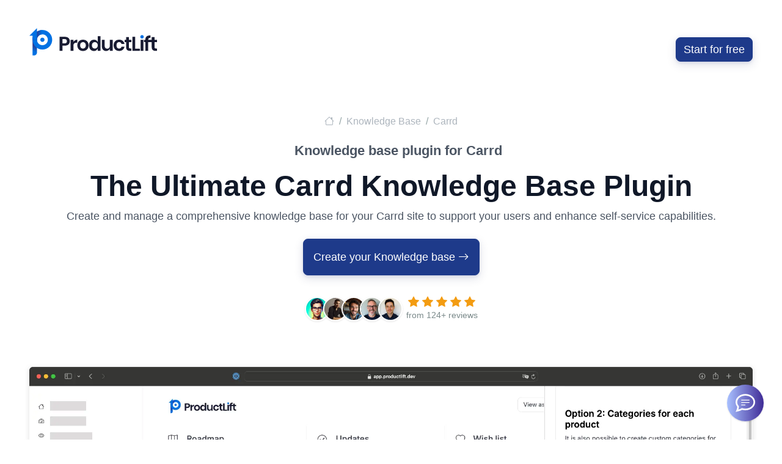

--- FILE ---
content_type: text/html; charset=UTF-8
request_url: https://www.productlift.dev/knowledgebase/carrd
body_size: 11627
content:
<!doctype html>
<html lang="en">
    <head>
        <meta charset="utf-8">
        <meta name="viewport" content="width=device-width, initial-scale=1, shrink-to-fit=no">
        <meta http-equiv="Content-Language" content="en">

    <title>The Ultimate Carrd Knowledge Base Plugin</title>
            <meta name="description" content="Create and manage a comprehensive knowledge base for your Carrd site to support your users and enhance self-service capabilities.">
    

    <link rel="stylesheet" href="https://www.productlift.dev/css/app.css?id=1d0e4dccc64c714018f5" />
    <link rel="canonical" href="https://www.productlift.dev/knowledgebase/carrd">

        

        <meta property="og:title" content="ProductLift">
        <meta property="og:description" content="Create and manage a comprehensive knowledge base for your Carrd site to support your users and enhance self-service capabilities.">
        <meta property="og:image" content="https://www.productlift.dev/url_preview.webp">
        <meta property="og:url" content="https://www.productlift.dev/knowledgebase/carrd">
        <meta property="og:type" content="website">

        <meta name="twitter:site" content="@ProductLiftDev">
        <meta name="twitter:title" content="ProductLift">
        <meta name="twitter:description" content="Create and manage a comprehensive knowledge base for your Carrd site to support your users and enhance self-service capabilities.">
        <meta name="twitter:image" content="https://www.productlift.dev/url_preview.webp">
        <meta name="twitter:card" content="summary_large_image">

    
    <link rel="apple-touch-icon" sizes="180x180" href="/apple-touch-icon.png">
    <link rel="icon" type="image/png" sizes="32x32" href="/favicon-32x32.png">
    <link rel="icon" type="image/png" sizes="16x16" href="/favicon-16x16.png">
    <link rel="manifest" href="/site.webmanifest">
    <link rel="mask-icon" href="/safari-pinned-tab.svg" color="#5bbad5">
    <meta name="msapplication-TileColor" content="#ffc40d">
    <meta name="theme-color" content="#ffffff">

        
        <script type="application/ld+json">
{
    "@context": "https://schema.org",
    "@type": "WebPage",
    "name": "The Ultimate Carrd Knowledge Base Plugin",
    "description": "Create and manage a comprehensive knowledge base for your Carrd site to support your users and enhance self-service capabilities.",
    "breadcrumb": {
        "@type": "BreadcrumbList",
        "itemListElement": [
                    {
            "@type": "ListItem",
            "position": 1,
                "name": "Homepage",
                "item": "https://www.productlift.dev"
            },            {
            "@type": "ListItem",
            "position": 2,
                "name": "Knowledge Base",
                "item": "https://www.productlift.dev/knowledgebase"
            },            {
            "@type": "ListItem",
            "position": 3,
                "name": "The Ultimate Carrd Knowledge Base Plugin",
                "item": "https://www.productlift.dev/knowledgebase/carrd"
            }        ]
},
"publisher": {
    "@type": "Organization",
    "name": "ProductLift",
    "logo": {
        "@type": "ImageObject",
        "url": "https://www.productlift.dev/logo_icon.svg",
        "width": 200,
        "height": 200
    }
}
}
</script>

<script type="application/ld+json">
{
    "@context": "https://schema.org",
    "@type": "Product",
    "name": "ProductLift",
    "image": "https://www.productlift.dev/url_preview.webp",
    "description": "The single platform to gather, analyze, and announce new features - ideal for busy product managers.",
    "brand": {
        "@type": "Brand",
        "name": "ProductLift"
    },
    "aggregateRating": {
        "@type": "AggregateRating",
        "ratingValue": "4.9",
        "bestRating": "5",
        "ratingCount": "110"
    },
    "offers": {
        "@type": "Offer",
        "priceCurrency": "USD",
        "price": "14",
        "priceSpecification": {
            "@type": "PriceSpecification",
            "price": "14",
            "priceCurrency": "USD",
            "valueAddedTaxIncluded": "false",
            "unitText": "per month"
        },
        "availability": "https://schema.org/InStock"
    }
}
</script>

    
        <script defer data-domain="productlift.dev" src="https://plausible.io/js/script.tagged-events.js"></script>

        <meta name="facebook-domain-verification" content="go1k3iprwuh0684pzcpo1wvf5fb6d4" />


        <!-- Google Tag Manager (deferred) -->
        <script>window.dataLayer=window.dataLayer||[];window.addEventListener('load',function(){setTimeout(function(){(function(w,d,s,l,i){w[l]=w[l]||[];w[l].push({'gtm.start':new Date().getTime(),event:'gtm.js'});var f=d.getElementsByTagName(s)[0],j=d.createElement(s),dl=l!='dataLayer'?'&l='+l:'';j.async=true;j.src='https://www.googletagmanager.com/gtm.js?id='+i+dl;f.parentNode.insertBefore(j,f);})(window,document,'script','dataLayer','GTM-WNLJ9T3');},0);});</script>
        <!-- End Google Tag Manager -->
    
</head>
<body>
            <!-- Google Tag Manager (noscript) -->
        <noscript><iframe src="https://www.googletagmanager.com/ns.html?id=GTM-WNLJ9T3"
                          height="0" width="0" style="display:none;visibility:hidden"></iframe></noscript>
        <!-- End Google Tag Manager (noscript) -->
    
     
        <div class="sectionbody">
            <nav class="navbar px-0 mx-auto navbar-expand-lg  navbar-light ">
                                    <p class="navbar-brand pt-3 pb-0"><img src=" https://www.productlift.dev/logo.svg " class="mb-4 site-logo" alt="ProductLift Logo" width="209" height="45" /></p>
                
                <button class="navbar-toggler" type="button" data-toggle="collapse" data-target="#navbarSupportedContent" aria-controls="navbarSupportedContent" aria-expanded="false" aria-label="Toggle navigation"><span class="navbar-toggler-icon"></span></button>
                <div class="collapse navbar-collapse w-100 pl-3" id="navbarSupportedContent">
                    <ul class="navbar-nav mr-auto w-100 text-center">
                                            </ul>
                    <ul class="navbar-nav mr-auto justify-content-end">
                                                                        <li class="nav-item">
                            <a class="btn btn-primary ml-0 ml-md-4 text-nowrap   ext-tracked plausible-event-name=Signup " href="https://app.productlift.dev/signup?vid=cd6658a1-373b-4281-b0e1-58d91eb836ba&amp;platform=carrd&amp;type=knowledgebase" rel="nofollow">Start for free</a>
                        </li>
                                            </ul>
                </div>
            </nav>
        </div>
    







        

            <nav aria-label="breadcrumb" class="mt-3 mb-4">
        <div class="container">
            <ol class="breadcrumb bg-transparent p-0 mb-0 small justify-content-center">
                <li class="breadcrumb-item"><a href="https://www.productlift.dev" class="text-muted"><i class="bi bi-house"></i></a></li>
                <li class="breadcrumb-item"><a href="https://www.productlift.dev/knowledgebase" class="text-muted">Knowledge Base</a></li>
                <li class="breadcrumb-item active text-muted" aria-current="page">Carrd</li>
            </ol>
        </div>
    </nav>

    <section class="mt-0 pt-0 pb-3" style="">
        <div class="sectionbody leader">
            <div class="text-center">
                <div class="d-flex justify-content-center align-items-center mx-auto">
                                        <p class="ml-4 font-weight-bold m-0 h5">Knowledge base plugin for Carrd</p>
                </div>
                <h1 class="mb-2 mt-3" style="font-weight: 900; font-size: 3rem">The Ultimate Carrd Knowledge Base Plugin</h1>
                <p>Create and manage a comprehensive knowledge base for your Carrd site to support your users and enhance self-service capabilities.</p>

                <a class="btn btn-primary mb-2 mt-2 p-3  ext-tracked plausible-event-name=Signup " href="https://app.productlift.dev/signup?vid=cd6658a1-373b-4281-b0e1-58d91eb836ba&amp;platform=carrd&amp;type=knowledgebase" rel="nofollow">Create your Knowledge base <i class="bi bi-arrow-right"></i></a>

                <div class="my-3">
                    <div class="testimonial-widget d-flex align-items-center  justify-content-center ">
    
    <div class="avatar-group d-flex mr-3">
                    <span data-toggle="modal" data-target="#reviewModal1">
                <img src="/testimonials/aaron.webp" alt="Aaron Dye" width="40" height="40" loading="lazy">
            </span>
                    <span data-toggle="modal" data-target="#reviewModal2">
                <img src="/testimonials/timothy.webp" alt="Timothy M." width="40" height="40" loading="lazy">
            </span>
                    <span data-toggle="modal" data-target="#reviewModal3">
                <img src="/testimonials/ben.webp" alt="Ben" width="40" height="40" loading="lazy">
            </span>
                    <span data-toggle="modal" data-target="#reviewModal4">
                <img src="/testimonials/marco.webp" alt="Marco" width="40" height="40" loading="lazy">
            </span>
                    <span data-toggle="modal" data-target="#reviewModal5">
                <img src="/testimonials/chris.webp" alt="Chris R." width="40" height="40" loading="lazy">
            </span>
            </div>

    
    <div>
        <div class="stars">
                            <i class="bi bi-star-fill text-warning"></i>
                            <i class="bi bi-star-fill text-warning"></i>
                            <i class="bi bi-star-fill text-warning"></i>
                            <i class="bi bi-star-fill text-warning"></i>
                            <i class="bi bi-star-fill text-warning"></i>
                    </div>
        <div class="review-count">
            from 124+ reviews
        </div>
    </div>
</div>


    <div class="modal fade" id="reviewModal1" tabindex="-1" role="dialog" aria-labelledby="reviewModalLabel1" aria-hidden="true">
        <div class="modal-dialog modal-dialog-centered" role="document">
            <div class="modal-content">
                <div class="review-modal">
                    <div class="review-header">
                        <button type="button" class="close" data-dismiss="modal" aria-label="Close">
                            <span aria-hidden="true">&times;</span>
                        </button>
                    </div>
                    <div class="review-content">
                        <div class="reviewer-info">
                            <img src="/testimonials/aaron.webp" alt="Aaron Dye" class="reviewer-avatar" width="60" height="60" loading="lazy">
                            <div class="reviewer-details">
                                <p class="h4">
                                    Aaron Dye







                                </p>
                                                            </div>
                        </div>
                        <div class="review-stars">
                                                            <i class="bi bi-star-fill text-warning"></i>
                                                            <i class="bi bi-star-fill text-warning"></i>
                                                            <i class="bi bi-star-fill text-warning"></i>
                                                            <i class="bi bi-star-fill text-warning"></i>
                                                            <i class="bi bi-star-fill text-warning"></i>
                                                    </div>
                        <div class="review-text">
                            <span class="highlight">An excellent product with equally excellent support!</span> Everything just works, and when I had questions, the team was incredibly responsive.
                        </div>
                        <div class="review-footer">
                            <a class="btn btn-primary  ext-tracked plausible-event-name=Signup " href="https://app.productlift.dev/signup?vid=cd6658a1-373b-4281-b0e1-58d91eb836ba&amp;platform=carrd&amp;type=knowledgebase" rel="nofollow">Sign up for free</a>
                        </div>
                    </div>
                </div>
            </div>
        </div>
    </div>
    <div class="modal fade" id="reviewModal2" tabindex="-1" role="dialog" aria-labelledby="reviewModalLabel2" aria-hidden="true">
        <div class="modal-dialog modal-dialog-centered" role="document">
            <div class="modal-content">
                <div class="review-modal">
                    <div class="review-header">
                        <button type="button" class="close" data-dismiss="modal" aria-label="Close">
                            <span aria-hidden="true">&times;</span>
                        </button>
                    </div>
                    <div class="review-content">
                        <div class="reviewer-info">
                            <img src="/testimonials/timothy.webp" alt="Timothy M." class="reviewer-avatar" width="60" height="60" loading="lazy">
                            <div class="reviewer-details">
                                <p class="h4">
                                    Timothy M.







                                </p>
                                                            </div>
                        </div>
                        <div class="review-stars">
                                                            <i class="bi bi-star-fill text-warning"></i>
                                                            <i class="bi bi-star-fill text-warning"></i>
                                                            <i class="bi bi-star-fill text-warning"></i>
                                                            <i class="bi bi-star-fill text-warning"></i>
                                                            <i class="bi bi-star-fill text-warning"></i>
                                                    </div>
                        <div class="review-text">
                            This tool is literally a needle in a haystack. <span class="highlight">I was using Frill, and this doesn't even compare.</span> The user interface, the way it lays out — so amazing. Also amazing support team!
                        </div>
                        <div class="review-footer">
                            <a class="btn btn-primary  ext-tracked plausible-event-name=Signup " href="https://app.productlift.dev/signup?vid=cd6658a1-373b-4281-b0e1-58d91eb836ba&amp;platform=carrd&amp;type=knowledgebase" rel="nofollow">Sign up for free</a>
                        </div>
                    </div>
                </div>
            </div>
        </div>
    </div>
    <div class="modal fade" id="reviewModal3" tabindex="-1" role="dialog" aria-labelledby="reviewModalLabel3" aria-hidden="true">
        <div class="modal-dialog modal-dialog-centered" role="document">
            <div class="modal-content">
                <div class="review-modal">
                    <div class="review-header">
                        <button type="button" class="close" data-dismiss="modal" aria-label="Close">
                            <span aria-hidden="true">&times;</span>
                        </button>
                    </div>
                    <div class="review-content">
                        <div class="reviewer-info">
                            <img src="/testimonials/ben.webp" alt="Ben" class="reviewer-avatar" width="60" height="60" loading="lazy">
                            <div class="reviewer-details">
                                <p class="h4">
                                    Ben







                                </p>
                                                            </div>
                        </div>
                        <div class="review-stars">
                                                            <i class="bi bi-star-fill text-warning"></i>
                                                            <i class="bi bi-star-fill text-warning"></i>
                                                            <i class="bi bi-star-fill text-warning"></i>
                                                            <i class="bi bi-star-fill text-warning"></i>
                                                            <i class="bi bi-star-fill text-warning"></i>
                                                    </div>
                        <div class="review-text">
                            <span class="highlight">Helped us quickly move away from our antiquated spreadsheet to a user-interactive system.</span> User feedback is now collected in real-time. Support has been super speedy!
                        </div>
                        <div class="review-footer">
                            <a class="btn btn-primary  ext-tracked plausible-event-name=Signup " href="https://app.productlift.dev/signup?vid=cd6658a1-373b-4281-b0e1-58d91eb836ba&amp;platform=carrd&amp;type=knowledgebase" rel="nofollow">Sign up for free</a>
                        </div>
                    </div>
                </div>
            </div>
        </div>
    </div>
    <div class="modal fade" id="reviewModal4" tabindex="-1" role="dialog" aria-labelledby="reviewModalLabel4" aria-hidden="true">
        <div class="modal-dialog modal-dialog-centered" role="document">
            <div class="modal-content">
                <div class="review-modal">
                    <div class="review-header">
                        <button type="button" class="close" data-dismiss="modal" aria-label="Close">
                            <span aria-hidden="true">&times;</span>
                        </button>
                    </div>
                    <div class="review-content">
                        <div class="reviewer-info">
                            <img src="/testimonials/marco.webp" alt="Marco" class="reviewer-avatar" width="60" height="60" loading="lazy">
                            <div class="reviewer-details">
                                <p class="h4">
                                    Marco







                                </p>
                                                            </div>
                        </div>
                        <div class="review-stars">
                                                            <i class="bi bi-star-fill text-warning"></i>
                                                            <i class="bi bi-star-fill text-warning"></i>
                                                            <i class="bi bi-star-fill text-warning"></i>
                                                            <i class="bi bi-star-fill text-warning"></i>
                                                            <i class="bi bi-star-fill text-warning"></i>
                                                    </div>
                        <div class="review-text">
                            Based in Europe, ideal for privacy-conscious customer interaction. <span class="highlight">Constant improvements by Ruben together with thorough support make ProductLift a solid and future-proof choice.</span>
                        </div>
                        <div class="review-footer">
                            <a class="btn btn-primary  ext-tracked plausible-event-name=Signup " href="https://app.productlift.dev/signup?vid=cd6658a1-373b-4281-b0e1-58d91eb836ba&amp;platform=carrd&amp;type=knowledgebase" rel="nofollow">Sign up for free</a>
                        </div>
                    </div>
                </div>
            </div>
        </div>
    </div>
    <div class="modal fade" id="reviewModal5" tabindex="-1" role="dialog" aria-labelledby="reviewModalLabel5" aria-hidden="true">
        <div class="modal-dialog modal-dialog-centered" role="document">
            <div class="modal-content">
                <div class="review-modal">
                    <div class="review-header">
                        <button type="button" class="close" data-dismiss="modal" aria-label="Close">
                            <span aria-hidden="true">&times;</span>
                        </button>
                    </div>
                    <div class="review-content">
                        <div class="reviewer-info">
                            <img src="/testimonials/chris.webp" alt="Chris R." class="reviewer-avatar" width="60" height="60" loading="lazy">
                            <div class="reviewer-details">
                                <p class="h4">
                                    Chris R.







                                </p>
                                                            </div>
                        </div>
                        <div class="review-stars">
                                                            <i class="bi bi-star-fill text-warning"></i>
                                                            <i class="bi bi-star-fill text-warning"></i>
                                                            <i class="bi bi-star-fill text-warning"></i>
                                                            <i class="bi bi-star-fill text-warning"></i>
                                                            <i class="bi bi-star-fill text-warning"></i>
                                                    </div>
                        <div class="review-text">
                            <span class="highlight">By far the most customizable of all the feedback tools and much better than Feedbear.</span> Developer is super responsive and support has been great. Highly recommend!
                        </div>
                        <div class="review-footer">
                            <a class="btn btn-primary  ext-tracked plausible-event-name=Signup " href="https://app.productlift.dev/signup?vid=cd6658a1-373b-4281-b0e1-58d91eb836ba&amp;platform=carrd&amp;type=knowledgebase" rel="nofollow">Sign up for free</a>
                        </div>
                    </div>
                </div>
            </div>
        </div>
    </div>

<style>
    /* Main Widget Styles */
    .testimonial-widget {
        padding: 10px 0;
    }

    .testimonial-widget .avatar-group span {
        margin-right: -10px;
        cursor: pointer;
    }

    .testimonial-widget .avatar-group img {
        border: 2px solid #ffffff;
        border-radius: 50%;
        width: 40px;
        height: 40px;
        box-shadow: 0 1px 3px rgba(0, 0, 0, 0.1);
        transition: transform 0.2s;
    }

    .testimonial-widget .avatar-group img:hover {
        transform: scale(1.1);
        z-index: 1;
        position: relative;
    }

    .testimonial-widget .stars {
        font-size: 18px;
        line-height: 1;
    }

    .testimonial-widget .review-count {
        font-size: 14px;
        color: #7b8a8b;
        margin-top: 2px;
    }

    /* Modal Styles */
    .review-modal {
        width: 100%;
        position: relative;
    }

    .review-header {
        background-color: #7F56D9;
        height: 50px;
        border-radius: 6px 6px 0 0;
        position: relative;
    }

    .review-header .close {
        position: absolute;
        right: 10px;
        top: 10px;
        color: white;
        opacity: 1;
    }

    .review-content {
        padding: 30px 20px 20px;
    }

    .reviewer-info {
        display: flex;
        align-items: center;
        margin-bottom: 15px;
    }

    .reviewer-avatar {
        width: 60px;
        height: 60px;
        border-radius: 50%;
        margin-right: 15px;
        border: 3px solid white;
        box-shadow: 0 2px 5px rgba(0,0,0,0.1);
    }

    .reviewer-details h4 {
        margin: 0;
        font-size: 18px;
        font-weight: 600;
    }

    .reviewer-details p {
        margin: 0;
        font-size: 14px;
    }

    .review-stars {
        margin-bottom: 15px;
        font-size: 18px;
    }

    .review-text {
        margin-bottom: 20px;
        font-size: 16px;
        line-height: 1.5;
    }

    .review-text .highlight {
        background-color: #FFF59D;
        padding: 0 2px;
    }

    .review-footer {
        margin-top: 20px;
    }

    .modal-content {
        border: none;
        border-radius: 8px;
        overflow: hidden;
    }

    .modal-dialog {
        max-width: 450px;
    }
</style>

                </div>




                
                <img src="/jumbo_knowledgebase.webp" alt="Carrd knowledge base interface screenshot" class="img-fluid mt-5" style="box-shadow: rgba(99, 99, 99, 0.2) 0px 2px 8px 0px;" width="2000" height="1192" fetchpriority="high">
            </div>
        </div>
    </section>

    
    <div class="card mx-auto bg-transparent text-center" style="max-width: 700px;margin-top: 120px;margin-bottom: 120px;">
        <div class="card-body ">
            <p class="mb-1"><img src="/star.svg" alt="star" style="width: 20px;" loading="lazy" /><img src="/star.svg" alt="star" style="width: 20px;" loading="lazy" /><img src="/star.svg" alt="star" style="width: 20px;" loading="lazy" /><img src="/star.svg" alt="star" style="width: 20px;" loading="lazy" /><img src="/star.svg" alt="star" style="width: 20px;" loading="lazy" /></p>
            <h3 class="my-4 font-weight-bold font-italic" style="color: #000; line-height: 1.6;">&quot;I loved <mark>everything</mark> about it! The user interface, the way it lays out is so amazing. Down to internal notes, attachments, and just simply works for us and our company.&quot;</h3>
            <div class="d-flex justify-content-center mt-3">
                <span><img src="/timothy.jpeg" class="mr-4" style="width: 60px; border-radius: 50%;" loading="lazy"></span>
                <div class="text-left"><span class="font-weight-bold" style="color: #000;">Timothy</span><br><span class="small">CEO at Indema</span></div>
            </div>
        </div>
    </div>

    <section class="py-4" style="background-color: #f8f9fa;">
        <div class="container text-center">
            <p class="text-muted mb-3">Explore other ProductLift features for Carrd</p>
            <ul class="nav nav-tabs mb-5" id="explainPageTabs">
            <li class="nav-item">
            <a class="nav-link "
               href="https://www.productlift.dev/feedback/carrd">
                <i class="bi bi-heart" style="color: #9333EA;"></i>
                <span>Gather Feedback</span>
            </a>
        </li>
            <li class="nav-item">
            <a class="nav-link "
               href="https://www.productlift.dev/roadmap/carrd">
                <i class="bi bi-map" style="color: #2563EB;"></i>
                <span>Product Roadmap</span>
            </a>
        </li>
            <li class="nav-item">
            <a class="nav-link "
               href="https://www.productlift.dev/changelog/carrd">
                <i class="bi bi-check-circle" style="color: #E11D48;"></i>
                <span>Changelog</span>
            </a>
        </li>
            <li class="nav-item">
            <a class="nav-link active"
               href="https://www.productlift.dev/knowledgebase/carrd">
                <i class="bi bi-book" style="color: #0D9488;"></i>
                <span>Knowledge Base</span>
            </a>
        </li>
    </ul>
        </div>
    </section>


    <section class="text-center" style="padding-top: 0px;">
        <div class="sectionbody">

            <div class="row mt-5 text-left">
                <div class="col-md-3">
                    <div class="media mb-5">
                        <h2 class="text-primary mr-3 my-0">
                            <i class="bi bi-eyeglasses"></i>
                        </h2>
                        <div class="media-body">
                            <h4 class="mt-0 mb-3">Improve Customer Support</h4>
                            <p>Provide instant access to helpful articles and guides in the knowledge base for Carrd, reducing the need for direct support and increasing customer satisfaction.</p>
                        </div>
                    </div>
                </div>
                <div class="col-md-3">
                    <div class="media mb-5">
                        <h2 class="text-primary mr-3 my-0">
                            <i class="bi bi-wallet"></i>
                        </h2>
                        <div class="media-body">
                            <h4 class="mt-0 mb-3">Reduce Support Costs</h4>
                            <p>By enabling users to find answers themselves on the knowledge base in Carrd, you can significantly cut down on support tickets and operational costs.</p>
                        </div>
                    </div>
                </div>
                <div class="col-md-3">
                    <div class="media mb-5">
                        <h2 class="text-primary mr-3 my-0">
                            <i class="bi bi-person"></i>
                        </h2>
                        <div class="media-body">
                            <h4 class="mt-0 mb-3">Increase User Engagement</h4>
                            <p>A well-maintained Carrd Plugin knowledge base keeps users engaged by providing them with the resources they need to successfully use your product.</p>
                        </div>
                    </div>
                </div>
                <div class="col-md-3">
                    <div class="media mb-5">
                        <h2 class="text-primary mr-3 my-0">
                            <i class="bi bi-flag"></i>
                        </h2>
                        <div class="media-body">
                            <h4 class="mt-0 mb-3">Streamline Onboarding</h4>
                            <p>Accelerate user onboarding with structured educational content in the knowledge base that helps new users understand and utilize your product more effectively.</p>
                        </div>
                    </div>
                </div>
            </div>
        </div>
    </section>



    <section class="py-5 bg-light">
        <div class="container">
            <h2 class="text-center mb-5">Top 6 Reasons Why Over 3,000 Users Love our Knowledge Base</h2>
            <div class="row">
                <div class="col-md-4 mb-4">
                    <div class="card h-100 border-0 shadow-sm">
                        <div class="card-body d-flex flex-column">
                            <div class="text-primary mb-3">
                                <i class="bi bi-rocket" style="font-size: 3rem;"></i>
                            </div>
                            <p class="font-weight-bold" style="color: #000;">AI Content Creation</p>
                            <p class="flex-grow-1">Rewrite and improve articles with AI, enabling team members to create polished articles efficiently without the need for extensive editing.</p>
                        </div>
                    </div>
                </div>
                <div class="col-md-4 mb-4">
                    <div class="card h-100 border-0 shadow-sm">
                        <div class="card-body d-flex flex-column">
                            <div class="text-primary mb-3">
                                <i class="bi bi-file-earmark-code" style="font-size: 3rem;"></i>
                            </div>
                            <p class="font-weight-bold" style="color: #000;">Markdown Sync with Bulk Upload</p>
                            <p class="flex-grow-1">Sync your documentation from Git repositories or upload multiple markdown files at once for rapid knowledge base setup and maintenance.</p>
                        </div>
                    </div>
                </div>
                <div class="col-md-4 mb-4">
                    <div class="card h-100 border-0 shadow-sm">
                        <div class="card-body d-flex flex-column">
                            <div class="text-primary mb-3">
                                <i class="bi bi-cloud-upload" style="font-size: 3rem;"></i>
                            </div>
                            <p class="font-weight-bold" style="color: #000;">Automatic Image Management</p>
                            <p class="flex-grow-1">Upload images directly in the editor with automatic optimization and CDN hosting—no manual image management needed.</p>
                        </div>
                    </div>
                </div>
                <div class="col-md-4 mb-4">
                    <div class="card h-100 border-0 shadow-sm">
                        <div class="card-body d-flex flex-column">
                            <div class="text-primary mb-3">
                                <i class="bi bi-file-earmark-text" style="font-size: 3rem;"></i>
                            </div>
                            <p class="font-weight-bold" style="color: #000;">File Attachments</p>
                            <p class="flex-grow-1">Attach PDF, Excel, and other document types to your articles for comprehensive resource sharing.</p>
                        </div>
                    </div>
                </div>
                <div class="col-md-4 mb-4">
                    <div class="card h-100 border-0 shadow-sm">
                        <div class="card-body d-flex flex-column">
                            <div class="text-primary mb-3">
                                <i class="bi bi-layout-sidebar" style="font-size: 3rem;"></i>
                            </div>
                            <p class="font-weight-bold" style="color: #000;">Flexible Widget Options</p>
                            <p class="flex-grow-1">Display as a sidebar widget, embedded iframe, or standalone help center to fit your Carrd site structure perfectly.</p>
                        </div>
                    </div>
                </div>
                <div class="col-md-4 mb-4">
                    <div class="card h-100 border-0 shadow-sm">
                        <div class="card-body d-flex flex-column">
                            <div class="text-primary mb-3">
                                <i class="bi bi-palette" style="font-size: 3rem;"></i>
                            </div>
                            <p class="font-weight-bold" style="color: #000;">Customizable Design</p>
                            <p class="flex-grow-1">Extensive design options to match your brand, ensuring a cohesive look and feel with your existing platforms.</p>
                        </div>
                    </div>
                </div>
            </div>
        </div>
    </section>

    
    <section class="py-5">
        <div class="sectionbody text-center">
            <h2 class="text-center mb-5">Demo: See It in Action</h2>
            <p class="card-text">Experience our knowledge base seamlessly integrated into the web page.</p>


            <div style="border-radius: 10px; box-shadow: 0px 0px 0px 1px #fed7aa,0px 4px 5px -2px rgba(0,0,0,0.1); border: 15px solid #fff7ed; padding: 20px;">
                <div data-productlift-embed="ba372877-15bb-4220-a05c-839f43894010"></div>
            </div>

            <h4>Other demos</h4>
            <div class="row mx-auto">
                <div class="col-md-6 mb-4">
                    <div class="card h-100">
                        <div class="card-body text-center">
                            <h3 class="card-title">Sidebar Demo</h3>
                            <p class="card-text">See how our knowledge base works as a convenient sidebar widget.</p>
                            <a href="#" data-productlift-sidebar="19e4e118-f894-473e-8ff8-47e4e89aa2a0" class="btn btn-outline">View Sidebar Demo</a>
                        </div>
                    </div>
                </div>
                <div class="col-md-6 mb-4">
                    <div class="card h-100">
                        <div class="card-body text-center">
                            <h3 class="card-title">Standalone Demo</h3>
                            <p class="card-text">Explore our full-featured, standalone knowledge base in action.</p>
                            <a href="https://pl-website-demo.productlift.dev/t/knowledgebase" target="_blank" class="btn btn-outline">View Standalone Demo</a>
                        </div>
                    </div>
                </div>
            </div>
        </div>
    </section>
    <script defer src="https://pl-website-demo.productlift.dev/widgets_sdk"></script>

    <section style="padding-top: 0px; padding-bottom: 30px;">
        <div class="sectionbody text-center">
            <h3 class="mx-auto" style="color: #000000; letter-spacing: 0.05em; text-transform: uppercase; font-weight: 700; font-size: 14px; line-height: 20px;">How it works</h3>

            <div class="row row-cols-1 row-cols-lg-3 getstarted-progress">
                <div class="col mb-4">
                    <div class="card h-100 border-0" id="triggers" style="background-color: #f5f3ff">
                        <div class="card-body d-flex justify-content-center align-items-center">
                            <div class="d-flex align-items-center justify-content-center font-weight-bold mr-3" style="border-radius: 50%; width: 40px; height: 40px; background-color: #8b5cf6; color: #f5f3ff; font-size: 18px;">1</div>
                            <h3>Create an account</h3>
                        </div>
                    </div>
                </div>

                <div class="col mb-4">
                    <div class="card h-100 border-0" id="insights" style="background-color: #eef2ff">
                        <div class="card-body d-flex justify-content-center align-items-center">
                            <div class="d-flex align-items-center justify-content-center font-weight-bold mr-3" style="border-radius: 50%; width: 40px; height: 40px; background-color: #6366f1; color: #eef2ff; font-size: 18px;">2</div>
                            <h3>Create and Organize Content</h3>
                        </div>
                    </div>
                </div>

                <div class="col mb-4">
                    <div class="card h-100 border-0" id="customize" style="background-color: #f0fdfa;">
                        <div class="card-body d-flex justify-content-center align-items-center">
                            <div class="d-flex align-items-center justify-content-center font-weight-bold mr-3" style="border-radius: 50%; width: 40px; height: 40px; background-color: #14b8a6; color: #f0fdfa; font-size: 18px;">3</div>
                            <h3>Embed it on Carrd</h3>
                        </div>
                    </div>
                </div>
            </div>


            <p class="text-center mt-5">
        Need more details? Read the full <a href="https://www.productlift.dev/install/carrd?page=knowledgebase">Carrd installation guide.</a>
    </p>


            <p class="text-center mt-5">
                <a class="btn btn-primary mb-2 mt-2 p-3  ext-tracked plausible-event-name=Signup " href="https://app.productlift.dev/signup?vid=cd6658a1-373b-4281-b0e1-58d91eb836ba&amp;platform=carrd&amp;type=knowledgebase" rel="nofollow">Get started - free <i class="bi bi-arrow-right"></i></a>            </p>
        </div>
    </section>





    <section class="py-5" id="features" style="margin-top: 0px; background-color: #DBEAFE; background-image: linear-gradient(-10deg, #ffffff 50%, transparent 50%);">
        <div class="sectionbody">
            <h3 class="pre_header text-center mb-0 mx-auto">Features</h3>
            <h2 class="text-center my-2">Build a great Carrd knowledgebase with these features</h2>
            <p class="text-center mb-5">(and more)</p>
            <div class="row features-row">
                                                        <div class="col-sm-6 col-md-3 pb-4">
                        <div class="card h-100 bg-transparent">
                            <div class="card-body">
                                <div class="icon" style="font-size: 1.4rem;"><i class="bi bi-ui-radios-grid text-primary my-4"></i></div>
                                <h3 style="color: #000; font-size: 1rem;" class="mb-1 mt-3">Widgets for Integration</h3>
                                <p class="small mb-0">
                                    <br>Embed feedback, roadmap, changelog, and knowledge base widgets into your product.
                                </p>
                            </div>
                        </div>
                    </div>
                                                        <div class="col-sm-6 col-md-3 pb-4">
                        <div class="card h-100 bg-transparent">
                            <div class="card-body">
                                <div class="icon" style="font-size: 1.4rem;"><i class="bi bi-key text-primary my-4"></i></div>
                                <h3 style="color: #000; font-size: 1rem;" class="mb-1 mt-3">Single Sign-On (SSO)</h3>
                                <p class="small mb-0">
                                    <br>Seamlessly authenticate users without requiring new accounts.
                                </p>
                            </div>
                        </div>
                    </div>
                                                        <div class="col-sm-6 col-md-3 pb-4">
                        <div class="card h-100 bg-transparent">
                            <div class="card-body">
                                <div class="icon" style="font-size: 1.4rem;"><i class="bi bi-window-sidebar text-primary my-4"></i></div>
                                <h3 style="color: #000; font-size: 1rem;" class="mb-1 mt-3">Embeddable Iframes</h3>
                                <p class="small mb-0">
                                    <br>Easily embed feedback boards, roadmaps, or changelogs in your site via iframe.
                                </p>
                            </div>
                        </div>
                    </div>
                                                        <div class="col-sm-6 col-md-3 pb-4">
                        <div class="card h-100 bg-transparent">
                            <div class="card-body">
                                <div class="icon" style="font-size: 1.4rem;"><i class="bi bi-type text-primary my-4"></i></div>
                                <h3 style="color: #000; font-size: 1rem;" class="mb-1 mt-3">WYSIWYG Editor</h3>
                                <p class="small mb-0">
                                    <br>Allows formatting of posts with a full WYSIWYG editor.
                                </p>
                            </div>
                        </div>
                    </div>
                                                        <div class="col-sm-6 col-md-3 pb-4">
                        <div class="card h-100 bg-transparent">
                            <div class="card-body">
                                <div class="icon" style="font-size: 1.4rem;"><i class="bi bi-book text-primary my-4"></i></div>
                                <h3 style="color: #000; font-size: 1rem;" class="mb-1 mt-3">Knowledge Base Management</h3>
                                <p class="small mb-0">
                                    <br>Host structured knowledge bases with unlimited topics and subtopics.
                                </p>
                            </div>
                        </div>
                    </div>
                                                        <div class="col-sm-6 col-md-3 pb-4">
                        <div class="card h-100 bg-transparent">
                            <div class="card-body">
                                <div class="icon" style="font-size: 1.4rem;"><i class="bi bi-file-earmark-text text-primary my-4"></i></div>
                                <h3 style="color: #000; font-size: 1rem;" class="mb-1 mt-3">AI Knowledge Base Articles</h3>
                                <p class="small mb-0">
                                    <br>Generate knowledge base articles based on changelog updates.
                                </p>
                            </div>
                        </div>
                    </div>
                                                        <div class="col-sm-6 col-md-3 pb-4">
                        <div class="card h-100 bg-transparent">
                            <div class="card-body">
                                <div class="icon" style="font-size: 1.4rem;"><i class="bi bi-palette text-primary my-4"></i></div>
                                <h3 style="color: #000; font-size: 1rem;" class="mb-1 mt-3">Full Customization</h3>
                                <p class="small mb-0">
                                    <br>Custom branding with SCSS, custom domain, and flexible tab configurations.
                                </p>
                            </div>
                        </div>
                    </div>
                                                        <div class="col-sm-6 col-md-3 pb-4">
                        <div class="card h-100 bg-transparent">
                            <div class="card-body">
                                <div class="icon" style="font-size: 1.4rem;"><i class="bi bi-code-slash text-primary my-4"></i></div>
                                <h3 style="color: #000; font-size: 1rem;" class="mb-1 mt-3">API and Webhooks</h3>
                                <p class="small mb-0">
                                    <br>Integrate seamlessly with external platforms via API and webhooks.
                                </p>
                            </div>
                        </div>
                    </div>
                                                            </div> <!-- Close the first row -->
                        <div class="position-relative w-100" id="features_gradient">
                            <div class="features-gradient-overlay w-100">&nbsp;</div>
                        </div>
                        <div class="row justify-content-center features-row features-row-hidden" style="display: none;"> <!-- Start the second row -->
                                        <div class="col-sm-6 col-md-3 pb-4">
                        <div class="card h-100 bg-transparent">
                            <div class="card-body">
                                <div class="icon" style="font-size: 1.4rem;"><i class="bi bi-ui-checks-grid text-primary my-4"></i></div>
                                <h3 style="color: #000; font-size: 1rem;" class="mb-1 mt-3">Different Tab Types</h3>
                                <p class="small mb-0">
                                    <br>Supports roadmap, changelog, voting board, general Kanban board, or custom tabs.
                                </p>
                            </div>
                        </div>
                    </div>
                                                        <div class="col-sm-6 col-md-3 pb-4">
                        <div class="card h-100 bg-transparent">
                            <div class="card-body">
                                <div class="icon" style="font-size: 1.4rem;"><i class="bi bi-card-text text-primary my-4"></i></div>
                                <h3 style="color: #000; font-size: 1rem;" class="mb-1 mt-3">Post Excerpts</h3>
                                <p class="small mb-0">
                                    <br>Edit and display short excerpts of feedback posts for better readability.
                                </p>
                            </div>
                        </div>
                    </div>
                
            </div>
                            <div class="text-center mt-4">
                    <button id="show-all-features" class="btn btn-secondary">Show more Features</button>
                </div>
                    </div>
    </section>










    <section class="text-left" style="padding-top: 0;margin-top: 100px;">
        <div class="sectionbody">
            <h2 class="text-center mb-2">Trusted by the best</h2>
            <p class="mb-3 text-center">3,051 of the best product managers, SaaS companies, and digital businesses are building better with ProductLift</p>
            <div class="testimonial-grid-container py-4">
    <div class="container">
        <div class="row">
                            <div class="col-12 col-md-6 col-lg-4 mb-4">
                    <div class="testimonial-card-inner">
                        <div class="testimonial-header">
                            <div class="testimonial-avatar">
                                <img src="/testimonials/sebfontan.webp" alt="Sebastian F." loading="lazy">
                            </div>
                            <div class="testimonial-info">
                                <p class="h4">Sebastian F.</p>
                                                                    <p class="testimonial-title">Entrepreneur</p>
                                                            </div>
                        </div>
                        <div class="testimonial-rating">
                                                            <i class="bi bi-star-fill text-warning"></i>
                                                            <i class="bi bi-star-fill text-warning"></i>
                                                            <i class="bi bi-star-fill text-warning"></i>
                                                            <i class="bi bi-star-fill text-warning"></i>
                                                            <i class="bi bi-star-fill text-warning"></i>
                                                    </div>
                        <div class="testimonial-content">
                                                            
                                                                    This app will help you connect with your users and gather feedback like never before. The UI is clean and focused. The different pages and forms can be fully customized. Ruben is an amazing developer and entrepreneur with a proven track record. ProductLift is going places and you should get onboard.
                                                                                    </div>
                    </div>
                </div>
                            <div class="col-12 col-md-6 col-lg-4 mb-4">
                    <div class="testimonial-card-inner">
                        <div class="testimonial-header">
                            <div class="testimonial-avatar">
                                <img src="/testimonials/aaron.webp" alt="Aaron Dye" loading="lazy">
                            </div>
                            <div class="testimonial-info">
                                <p class="h4">Aaron Dye</p>
                                                            </div>
                        </div>
                        <div class="testimonial-rating">
                                                            <i class="bi bi-star-fill text-warning"></i>
                                                            <i class="bi bi-star-fill text-warning"></i>
                                                            <i class="bi bi-star-fill text-warning"></i>
                                                            <i class="bi bi-star-fill text-warning"></i>
                                                            <i class="bi bi-star-fill text-warning"></i>
                                                    </div>
                        <div class="testimonial-content">
                                                            
                                                                    <span class="testimonial-highlight">An excellent product with equally excellent support!</span> Everything just works, and when I had questions, the team was incredibly responsive.
                                                                                    </div>
                    </div>
                </div>
                            <div class="col-12 col-md-6 col-lg-4 mb-4">
                    <div class="testimonial-card-inner">
                        <div class="testimonial-header">
                            <div class="testimonial-avatar">
                                <img src="/testimonials/timothy.webp" alt="Timothy M." loading="lazy">
                            </div>
                            <div class="testimonial-info">
                                <p class="h4">Timothy M.</p>
                                                                    <p class="testimonial-title">Product Manager</p>
                                                            </div>
                        </div>
                        <div class="testimonial-rating">
                                                            <i class="bi bi-star-fill text-warning"></i>
                                                            <i class="bi bi-star-fill text-warning"></i>
                                                            <i class="bi bi-star-fill text-warning"></i>
                                                            <i class="bi bi-star-fill text-warning"></i>
                                                            <i class="bi bi-star-fill text-warning"></i>
                                                    </div>
                        <div class="testimonial-content">
                                                            
                                                                    This tool is literally a needle in a haystack. <span class="testimonial-highlight">I was using Frill, and this doesn&#039;t even compare</span>. The user interface, the way it lays out — so amazing. Also amazing support team!
                                                                                    </div>
                    </div>
                </div>
                            <div class="col-12 col-md-6 col-lg-4 mb-4">
                    <div class="testimonial-card-inner">
                        <div class="testimonial-header">
                            <div class="testimonial-avatar">
                                <img src="/testimonials/ben.webp" alt="Ben" loading="lazy">
                            </div>
                            <div class="testimonial-info">
                                <p class="h4">Ben</p>
                                                                    <p class="testimonial-title">Product Owner</p>
                                                            </div>
                        </div>
                        <div class="testimonial-rating">
                                                            <i class="bi bi-star-fill text-warning"></i>
                                                            <i class="bi bi-star-fill text-warning"></i>
                                                            <i class="bi bi-star-fill text-warning"></i>
                                                            <i class="bi bi-star-fill text-warning"></i>
                                                            <i class="bi bi-star-fill text-warning"></i>
                                                    </div>
                        <div class="testimonial-content">
                                                            
                                                                    <span class="testimonial-highlight">Helped us quickly move away from our antiquated spreadsheet to a user-interactive system</span>. User feedback is now collected in real-time. Support has been super speedy!
                                                                                    </div>
                    </div>
                </div>
                            <div class="col-12 col-md-6 col-lg-4 mb-4">
                    <div class="testimonial-card-inner">
                        <div class="testimonial-header">
                            <div class="testimonial-avatar">
                                <img src="/testimonials/marco.webp" alt="Marco" loading="lazy">
                            </div>
                            <div class="testimonial-info">
                                <p class="h4">Marco</p>
                                                            </div>
                        </div>
                        <div class="testimonial-rating">
                                                            <i class="bi bi-star-fill text-warning"></i>
                                                            <i class="bi bi-star-fill text-warning"></i>
                                                            <i class="bi bi-star-fill text-warning"></i>
                                                            <i class="bi bi-star-fill text-warning"></i>
                                                            <i class="bi bi-star-fill text-warning"></i>
                                                    </div>
                        <div class="testimonial-content">
                                                            
                                                                    Based in Europe, ideal for privacy-conscious customer interaction. Constant improvements by Ruben together with thorough support make ProductLift a solid and future-proof choice.
                                                                                    </div>
                    </div>
                </div>
                            <div class="col-12 col-md-6 col-lg-4 mb-4">
                    <div class="testimonial-card-inner">
                        <div class="testimonial-header">
                            <div class="testimonial-avatar">
                                <img src="/testimonials/chris.webp" alt="Chris R." loading="lazy">
                            </div>
                            <div class="testimonial-info">
                                <p class="h4">Chris R.</p>
                                                                    <p class="testimonial-title">Founder</p>
                                                            </div>
                        </div>
                        <div class="testimonial-rating">
                                                            <i class="bi bi-star-fill text-warning"></i>
                                                            <i class="bi bi-star-fill text-warning"></i>
                                                            <i class="bi bi-star-fill text-warning"></i>
                                                            <i class="bi bi-star-fill text-warning"></i>
                                                            <i class="bi bi-star-fill text-warning"></i>
                                                    </div>
                        <div class="testimonial-content">
                                                            
                                                                    <span class="testimonial-highlight">By far the most customizable of all the feedback tools</span> and much better than Feedbear. Developer is super responsive and support has been great. Highly recommend!
                                                                                    </div>
                    </div>
                </div>
                    </div>
    </div>
</div>

<style>
    .testimonial-grid-container {
        width: 100%;
    }

    .testimonial-card-inner {
        background-color: white;
        border-radius: 12px;
        padding: 20px;
        box-shadow: 0 1px 3px rgba(0, 0, 0, 0.08);
        height: 100%;
        display: flex;
        flex-direction: column;
        border: 1px solid #ebedf2;
    }

    .testimonial-header {
        display: flex;
        align-items: center;
        margin-bottom: 12px;
    }

    .testimonial-avatar {
        position: relative;
        margin-right: 12px;
        flex-shrink: 0;
    }

    .testimonial-avatar img {
        width: 48px;
        height: 48px;
        border-radius: 50%;
        object-fit: cover;
        background-color: #f5f5f5;
    }

    .testimonial-info {
        overflow: hidden;
    }

    .testimonial-info p.h4 {
        margin: 0;
        font-size: 15px;
        font-weight: 600;
        color: #000;
    }

    .testimonial-title {
        margin: 0;
        font-size: 13px;
        color: #7b8a8b;
    }

    .testimonial-rating {
        margin-bottom: 10px;
        font-size: 14px;
    }

    .testimonial-content {
        color: #4b5563;
        font-size: 14px;
        line-height: 1.6;
        flex-grow: 1;
        margin-bottom: 12px;
    }

    .testimonial-highlight {
        background-color: #FFF59D;
        padding: 0 2px;
    }

</style>
        </div>
    </section>

    <section class="text-left" style="padding-top: 0;">
        <div class="sectionbody">
            <h2 class="text-center" style="margin-top: 100px;">Carrd Knowledge base FAQ</h2>
            <div class="row" style="margin-top: 40px;">
                <div class="col-12 col-lg-6 pr-lg-5">
                                                                        <h3>How do I install the Knowledge base Carrd plugin?</h3>
    Add a knowledge base to Carrd by adding it as an iframe or a JavaScript code. Create a ProductLift account, go to your knowledge base and click &quot;Embed&quot;. Now, copy the provided code and paste it into your Carrd site via the Plugin section in your Carrd dashboard and activate it.
    <hr>
                                                                                                <h3>Can I customize the knowledge base to fit my brand?</h3>
    Yes, the Plugin Carrd knowledge base offers extensive customization options for colors, fonts, and layouts to ensure it aligns with your brand identity.
    <hr>
                                                                                                <h3>Is the Plugin knowledge base Carrd user-friendly?</h3>
    Absolutely, it features a great user experience and anyone is able to add or edit content in the knowledge base without needing technical skills.
    <hr>
                                                                                                <h3>Does the knowledge base Plugin work well with other Carrd plugins?</h3>
    Yes, it’s designed to integrate seamlessly with a wide range of Carrd plugins, enhancing its functionality and your site’s overall utility.
    <hr>
                                                                                                <h3>Can the knowledge base be public or private?</h3>
    You control the visibility of your knowledge base; it can be public for all to see or private, restricted to certain users or roles.
    <hr>
                                                                                                                                                                                                                                                                                        </div>
                <div class="col-12 col-lg-6 pr-lg-5">
                                                                                                                                                                                                                                                                                                    <h3>What integrations does the Carrd Plugin knowledgebase support?</h3>
    Yes, the knowledgebase Carrd Plugin offers integration capabilities with external tools such as Jira, Google Analytics, Slack, Pabbly Connect, and it also provides an API. This integration helps streamline your workflow and enhance productivity.
    <hr>
                                                                                                <h3>Who takes care of updates and maintenance?</h3>
    All updates and maintenance for the Plugin Carrd knowledgebase are managed by us, ensuring that your site always has the latest features with minimal downtime.
    <hr>
                                                                                                <h3>What is Carrd?</h3>
    Carrd is a simple and elegant website builder that allows users to create beautiful and minimalistic websites easily. It focuses on providing a streamlined and effortless website creation experience without overwhelming features.
    <hr>
                                                                                                <h3>How much does Carrd cost?</h3>
    Carrd offers different pricing plans to cater to various needs. The cost can vary based on the plan you choose, which may include features like custom domains, advanced customization options, analytics, and more. You can visit the Carrd website for detailed pricing information.
    <hr>
                                                                                                <h3>Is Carrd a good platform for building websites?</h3>
    Yes, Carrd is a highly regarded platform for building simple and stylish websites. It is known for its user-friendly interface, minimalist design options, and ease of use. Carrd is suitable for individuals, freelancers, and businesses looking to create clean and professional websites without the need for extensive coding or complex features.
    <hr>
                                                            </div>
            </div>
        </div>
    </section>


    <section style="padding-top: 50px;">
    <div class="sectionbody">

        <div style="background-color: #fff7ed; background-image: linear-gradient(#fff7ed,#fff); border-radius: 25px;" class="p-5">
            <div class="row">
                <div class="col-12 col-md-6">
                    <h2 class="my-4  text-secondary">
                                                    The faster, easier way to capture user feedback at scale
                        
                    </h2>
                    <p>Join over 3,051 product managers and see how easy it is to build products people love.
                    </p>
                    <div class="mt-4" style="max-width: 600px;">
                        <div>

    <a class="btn btn-primary py-3 px-4 mx-auto text-nowrap   ext-tracked plausible-event-name=Signup " href="https://app.productlift.dev/signup?vid=cd6658a1-373b-4281-b0e1-58d91eb836ba&amp;platform=carrd&amp;type=knowledgebase" rel="nofollow">Get started for free</a>



</div>
                    </div>
                    <div class="mt-4">
                        <div class="testimonial-widget d-flex align-items-center  justify-content-start ">
    
    <div class="avatar-group d-flex mr-3">
                    <span data-toggle="modal" data-target="#reviewModal1">
                <img src="/testimonials/aaron.webp" alt="Aaron Dye" width="40" height="40" loading="lazy">
            </span>
                    <span data-toggle="modal" data-target="#reviewModal2">
                <img src="/testimonials/timothy.webp" alt="Timothy M." width="40" height="40" loading="lazy">
            </span>
                    <span data-toggle="modal" data-target="#reviewModal3">
                <img src="/testimonials/ben.webp" alt="Ben" width="40" height="40" loading="lazy">
            </span>
                    <span data-toggle="modal" data-target="#reviewModal4">
                <img src="/testimonials/marco.webp" alt="Marco" width="40" height="40" loading="lazy">
            </span>
                    <span data-toggle="modal" data-target="#reviewModal5">
                <img src="/testimonials/chris.webp" alt="Chris R." width="40" height="40" loading="lazy">
            </span>
            </div>

    
    <div>
        <div class="stars">
                            <i class="bi bi-star-fill text-warning"></i>
                            <i class="bi bi-star-fill text-warning"></i>
                            <i class="bi bi-star-fill text-warning"></i>
                            <i class="bi bi-star-fill text-warning"></i>
                            <i class="bi bi-star-fill text-warning"></i>
                    </div>
        <div class="review-count">
            from 124+ reviews
        </div>
    </div>
</div>


    <div class="modal fade" id="reviewModal1" tabindex="-1" role="dialog" aria-labelledby="reviewModalLabel1" aria-hidden="true">
        <div class="modal-dialog modal-dialog-centered" role="document">
            <div class="modal-content">
                <div class="review-modal">
                    <div class="review-header">
                        <button type="button" class="close" data-dismiss="modal" aria-label="Close">
                            <span aria-hidden="true">&times;</span>
                        </button>
                    </div>
                    <div class="review-content">
                        <div class="reviewer-info">
                            <img src="/testimonials/aaron.webp" alt="Aaron Dye" class="reviewer-avatar" width="60" height="60" loading="lazy">
                            <div class="reviewer-details">
                                <p class="h4">
                                    Aaron Dye







                                </p>
                                                            </div>
                        </div>
                        <div class="review-stars">
                                                            <i class="bi bi-star-fill text-warning"></i>
                                                            <i class="bi bi-star-fill text-warning"></i>
                                                            <i class="bi bi-star-fill text-warning"></i>
                                                            <i class="bi bi-star-fill text-warning"></i>
                                                            <i class="bi bi-star-fill text-warning"></i>
                                                    </div>
                        <div class="review-text">
                            <span class="highlight">An excellent product with equally excellent support!</span> Everything just works, and when I had questions, the team was incredibly responsive.
                        </div>
                        <div class="review-footer">
                            <a class="btn btn-primary  ext-tracked plausible-event-name=Signup " href="https://app.productlift.dev/signup?vid=cd6658a1-373b-4281-b0e1-58d91eb836ba&amp;platform=carrd&amp;type=knowledgebase" rel="nofollow">Sign up for free</a>
                        </div>
                    </div>
                </div>
            </div>
        </div>
    </div>
    <div class="modal fade" id="reviewModal2" tabindex="-1" role="dialog" aria-labelledby="reviewModalLabel2" aria-hidden="true">
        <div class="modal-dialog modal-dialog-centered" role="document">
            <div class="modal-content">
                <div class="review-modal">
                    <div class="review-header">
                        <button type="button" class="close" data-dismiss="modal" aria-label="Close">
                            <span aria-hidden="true">&times;</span>
                        </button>
                    </div>
                    <div class="review-content">
                        <div class="reviewer-info">
                            <img src="/testimonials/timothy.webp" alt="Timothy M." class="reviewer-avatar" width="60" height="60" loading="lazy">
                            <div class="reviewer-details">
                                <p class="h4">
                                    Timothy M.







                                </p>
                                                            </div>
                        </div>
                        <div class="review-stars">
                                                            <i class="bi bi-star-fill text-warning"></i>
                                                            <i class="bi bi-star-fill text-warning"></i>
                                                            <i class="bi bi-star-fill text-warning"></i>
                                                            <i class="bi bi-star-fill text-warning"></i>
                                                            <i class="bi bi-star-fill text-warning"></i>
                                                    </div>
                        <div class="review-text">
                            This tool is literally a needle in a haystack. <span class="highlight">I was using Frill, and this doesn't even compare.</span> The user interface, the way it lays out — so amazing. Also amazing support team!
                        </div>
                        <div class="review-footer">
                            <a class="btn btn-primary  ext-tracked plausible-event-name=Signup " href="https://app.productlift.dev/signup?vid=cd6658a1-373b-4281-b0e1-58d91eb836ba&amp;platform=carrd&amp;type=knowledgebase" rel="nofollow">Sign up for free</a>
                        </div>
                    </div>
                </div>
            </div>
        </div>
    </div>
    <div class="modal fade" id="reviewModal3" tabindex="-1" role="dialog" aria-labelledby="reviewModalLabel3" aria-hidden="true">
        <div class="modal-dialog modal-dialog-centered" role="document">
            <div class="modal-content">
                <div class="review-modal">
                    <div class="review-header">
                        <button type="button" class="close" data-dismiss="modal" aria-label="Close">
                            <span aria-hidden="true">&times;</span>
                        </button>
                    </div>
                    <div class="review-content">
                        <div class="reviewer-info">
                            <img src="/testimonials/ben.webp" alt="Ben" class="reviewer-avatar" width="60" height="60" loading="lazy">
                            <div class="reviewer-details">
                                <p class="h4">
                                    Ben







                                </p>
                                                            </div>
                        </div>
                        <div class="review-stars">
                                                            <i class="bi bi-star-fill text-warning"></i>
                                                            <i class="bi bi-star-fill text-warning"></i>
                                                            <i class="bi bi-star-fill text-warning"></i>
                                                            <i class="bi bi-star-fill text-warning"></i>
                                                            <i class="bi bi-star-fill text-warning"></i>
                                                    </div>
                        <div class="review-text">
                            <span class="highlight">Helped us quickly move away from our antiquated spreadsheet to a user-interactive system.</span> User feedback is now collected in real-time. Support has been super speedy!
                        </div>
                        <div class="review-footer">
                            <a class="btn btn-primary  ext-tracked plausible-event-name=Signup " href="https://app.productlift.dev/signup?vid=cd6658a1-373b-4281-b0e1-58d91eb836ba&amp;platform=carrd&amp;type=knowledgebase" rel="nofollow">Sign up for free</a>
                        </div>
                    </div>
                </div>
            </div>
        </div>
    </div>
    <div class="modal fade" id="reviewModal4" tabindex="-1" role="dialog" aria-labelledby="reviewModalLabel4" aria-hidden="true">
        <div class="modal-dialog modal-dialog-centered" role="document">
            <div class="modal-content">
                <div class="review-modal">
                    <div class="review-header">
                        <button type="button" class="close" data-dismiss="modal" aria-label="Close">
                            <span aria-hidden="true">&times;</span>
                        </button>
                    </div>
                    <div class="review-content">
                        <div class="reviewer-info">
                            <img src="/testimonials/marco.webp" alt="Marco" class="reviewer-avatar" width="60" height="60" loading="lazy">
                            <div class="reviewer-details">
                                <p class="h4">
                                    Marco







                                </p>
                                                            </div>
                        </div>
                        <div class="review-stars">
                                                            <i class="bi bi-star-fill text-warning"></i>
                                                            <i class="bi bi-star-fill text-warning"></i>
                                                            <i class="bi bi-star-fill text-warning"></i>
                                                            <i class="bi bi-star-fill text-warning"></i>
                                                            <i class="bi bi-star-fill text-warning"></i>
                                                    </div>
                        <div class="review-text">
                            Based in Europe, ideal for privacy-conscious customer interaction. <span class="highlight">Constant improvements by Ruben together with thorough support make ProductLift a solid and future-proof choice.</span>
                        </div>
                        <div class="review-footer">
                            <a class="btn btn-primary  ext-tracked plausible-event-name=Signup " href="https://app.productlift.dev/signup?vid=cd6658a1-373b-4281-b0e1-58d91eb836ba&amp;platform=carrd&amp;type=knowledgebase" rel="nofollow">Sign up for free</a>
                        </div>
                    </div>
                </div>
            </div>
        </div>
    </div>
    <div class="modal fade" id="reviewModal5" tabindex="-1" role="dialog" aria-labelledby="reviewModalLabel5" aria-hidden="true">
        <div class="modal-dialog modal-dialog-centered" role="document">
            <div class="modal-content">
                <div class="review-modal">
                    <div class="review-header">
                        <button type="button" class="close" data-dismiss="modal" aria-label="Close">
                            <span aria-hidden="true">&times;</span>
                        </button>
                    </div>
                    <div class="review-content">
                        <div class="reviewer-info">
                            <img src="/testimonials/chris.webp" alt="Chris R." class="reviewer-avatar" width="60" height="60" loading="lazy">
                            <div class="reviewer-details">
                                <p class="h4">
                                    Chris R.







                                </p>
                                                            </div>
                        </div>
                        <div class="review-stars">
                                                            <i class="bi bi-star-fill text-warning"></i>
                                                            <i class="bi bi-star-fill text-warning"></i>
                                                            <i class="bi bi-star-fill text-warning"></i>
                                                            <i class="bi bi-star-fill text-warning"></i>
                                                            <i class="bi bi-star-fill text-warning"></i>
                                                    </div>
                        <div class="review-text">
                            <span class="highlight">By far the most customizable of all the feedback tools and much better than Feedbear.</span> Developer is super responsive and support has been great. Highly recommend!
                        </div>
                        <div class="review-footer">
                            <a class="btn btn-primary  ext-tracked plausible-event-name=Signup " href="https://app.productlift.dev/signup?vid=cd6658a1-373b-4281-b0e1-58d91eb836ba&amp;platform=carrd&amp;type=knowledgebase" rel="nofollow">Sign up for free</a>
                        </div>
                    </div>
                </div>
            </div>
        </div>
    </div>

<style>
    /* Main Widget Styles */
    .testimonial-widget {
        padding: 10px 0;
    }

    .testimonial-widget .avatar-group span {
        margin-right: -10px;
        cursor: pointer;
    }

    .testimonial-widget .avatar-group img {
        border: 2px solid #ffffff;
        border-radius: 50%;
        width: 40px;
        height: 40px;
        box-shadow: 0 1px 3px rgba(0, 0, 0, 0.1);
        transition: transform 0.2s;
    }

    .testimonial-widget .avatar-group img:hover {
        transform: scale(1.1);
        z-index: 1;
        position: relative;
    }

    .testimonial-widget .stars {
        font-size: 18px;
        line-height: 1;
    }

    .testimonial-widget .review-count {
        font-size: 14px;
        color: #7b8a8b;
        margin-top: 2px;
    }

    /* Modal Styles */
    .review-modal {
        width: 100%;
        position: relative;
    }

    .review-header {
        background-color: #7F56D9;
        height: 50px;
        border-radius: 6px 6px 0 0;
        position: relative;
    }

    .review-header .close {
        position: absolute;
        right: 10px;
        top: 10px;
        color: white;
        opacity: 1;
    }

    .review-content {
        padding: 30px 20px 20px;
    }

    .reviewer-info {
        display: flex;
        align-items: center;
        margin-bottom: 15px;
    }

    .reviewer-avatar {
        width: 60px;
        height: 60px;
        border-radius: 50%;
        margin-right: 15px;
        border: 3px solid white;
        box-shadow: 0 2px 5px rgba(0,0,0,0.1);
    }

    .reviewer-details h4 {
        margin: 0;
        font-size: 18px;
        font-weight: 600;
    }

    .reviewer-details p {
        margin: 0;
        font-size: 14px;
    }

    .review-stars {
        margin-bottom: 15px;
        font-size: 18px;
    }

    .review-text {
        margin-bottom: 20px;
        font-size: 16px;
        line-height: 1.5;
    }

    .review-text .highlight {
        background-color: #FFF59D;
        padding: 0 2px;
    }

    .review-footer {
        margin-top: 20px;
    }

    .modal-content {
        border: none;
        border-radius: 8px;
        overflow: hidden;
    }

    .modal-dialog {
        max-width: 450px;
    }
</style>

                    </div>
                </div>
                <div class="col-12 col-md-6">
                    <a class="text-nowrap  ext-tracked plausible-event-name=Signup " href="https://app.productlift.dev/signup?vid=cd6658a1-373b-4281-b0e1-58d91eb836ba&amp;platform=carrd&amp;type=knowledgebase" rel="nofollow"><img src="/footer_cta_image.webp" alt="ProductLift dashboard preview" style="-webkit-filter: drop-shadow(5px 5px 15px #999); filter: drop-shadow(5px 5px 15px #999); transform: rotate(-7deg); max-width: 100%; height: auto;" class="d-block d-md-none img-fluid mt-5" width="1500" height="900" loading="lazy">
                        <img src="/footer_cta_image.webp" alt="ProductLift dashboard preview" style="-webkit-filter: drop-shadow(5px 5px 15px #999); filter: drop-shadow(5px 5px 15px #999); transform: rotate(-7deg); top: -60px; z-index: 1; max-width: 100%; height: auto;" class="position-absolute img-fluid d-none d-md-block" width="1500" height="900" loading="lazy"></a>
                </div>
            </div>
        </div>
    </div>
</section>

<section style="padding-top: 50px;">
    <div class="sectionbody mx-auto" style="max-width: 700px;">
        <p><b>Did you know 80% of software features are rarely or never used? That's a lot of wasted effort.</b></p>
        <p>SaaS software companies spend billions on unused features. In 2025, it was $29.5 billion.</p>
        <p>We saw this problem and decided to do something about it. Product teams needed a better way to decide what to build.</p>
        <p><b>That's why we created ProductLift</b> - to put all feedback in one place, helping teams easily see what features matter most.</p>
        <p>In the last five years, we've helped over 3,051 product teams (like yours) double feature adoption and halve the costs. I'd love for you to give it a try.</p>
        <div class="d-flex align-items-center">
            <img src="https://www.productlift.dev/ruben.webp" alt="Ruben Buijs, Founder" style="border-radius: 50%; width: 60px; height: auto;" width="150" height="150" class="mr-2" loading="lazy">
            <div>
                <h6 class="mt-4 mb-0">Ruben Buijs</h6>
                <p class="mt-2 text-muted small">Founder & Digital Consultant</p>
            </div>
        </div>
    </div>
</section>

    <section style="padding-top: 0;">
        <div class="sectionbody">
            <p class="font-weight-bold text-center">Works With All Popular Platforms</p>
            <p class="text-center">
                                    <a href="https://www.productlift.dev/knowledgebase/wordpress" class="btn btn-outline btn-sm mb-2 mr-2">
                         <img src="/platform_icons/wordpress.svg" class="mr-2" style="width: 15px;">  Wordpress
                    </a>
                                    <a href="https://www.productlift.dev/knowledgebase/wix" class="btn btn-outline btn-sm mb-2 mr-2">
                         <img src="/platform_icons/wix.svg" class="mr-2" style="width: 15px;">  Wix
                    </a>
                                    <a href="https://www.productlift.dev/knowledgebase/shopify" class="btn btn-outline btn-sm mb-2 mr-2">
                         <img src="/platform_icons/shopify.svg" class="mr-2" style="width: 15px;">  Shopify
                    </a>
                                    <a href="https://www.productlift.dev/knowledgebase/squarespace" class="btn btn-outline btn-sm mb-2 mr-2">
                         <img src="/platform_icons/squarespace.svg" class="mr-2" style="width: 15px;">  Squarespace
                    </a>
                                    <a href="https://www.productlift.dev/knowledgebase/woocommerce" class="btn btn-outline btn-sm mb-2 mr-2">
                         <img src="/platform_icons/woocommerce.svg" class="mr-2" style="width: 15px;">  Woocommerce
                    </a>
                                    <a href="https://www.productlift.dev/knowledgebase/webflow" class="btn btn-outline btn-sm mb-2 mr-2">
                         <img src="/platform_icons/webflow.svg" class="mr-2" style="width: 15px;">  Webflow
                    </a>
                                    <a href="https://www.productlift.dev/knowledgebase/prestashop" class="btn btn-outline btn-sm mb-2 mr-2">
                         <img src="/platform_icons/prestashop.svg" class="mr-2" style="width: 15px;">  Prestashop
                    </a>
                                    <a href="https://www.productlift.dev/knowledgebase/framer" class="btn btn-outline btn-sm mb-2 mr-2">
                         <img src="/platform_icons/framer.svg" class="mr-2" style="width: 15px;">  Framer
                    </a>
                                    <a href="https://www.productlift.dev/knowledgebase/jimdo" class="btn btn-outline btn-sm mb-2 mr-2">
                         Jimdo
                    </a>
                                    <a href="https://www.productlift.dev/knowledgebase/carrd" class="btn btn-outline btn-sm mb-2 mr-2">
                         Carrd
                    </a>
                            </p>
            <p class="text-center mt-2">
                <a href="/knowledgebase#platforms" class="btn btn-secondary btn-sm">View all platforms</a>
            </p>
        </div>
    </section>




        <div id="footer">
                        <p class="text-center" style="margin-top:50px;">With bike energy <img src="https://www.productlift.dev/static/bike.svg" style="height: 16px;" alt="Bike icon" loading="lazy"> from Utrecht <img src="https://www.productlift.dev/static/flag_nl.svg" alt="Dutch flag" style="height: 12px;" loading="lazy"></p>
            <p class="text-center text-muted small" style="margin-top:25px;">KVK: 20145923 - BTW: NL001143413B86</p>
            <div style="clear:both;"></div>
        </div>

                    <script src="https://cdn.jsdelivr.net/npm/jquery@3.6.0/dist/jquery.min.js" defer></script>
            <script src="https://cdn.jsdelivr.net/npm/bootstrap@4.6.2/dist/js/bootstrap.bundle.min.js" defer></script>
            <script src="https://www.productlift.dev/js/app.js?id=2cb835c8b808bf5a4cc5" defer></script>
        
        
            <script>
        document.addEventListener('DOMContentLoaded', function() {
            var showAllBtn = document.getElementById('show-all-features');
            if (showAllBtn) {
                showAllBtn.addEventListener('click', function() {
                    var hiddenRows = document.querySelectorAll('.features-row-hidden');
                    var gradient = document.getElementById('features_gradient');

                    hiddenRows.forEach(function(row) {
                        row.style.display = row.style.display === 'none' ? 'flex' : 'none';
                    });

                    if (gradient) {
                        gradient.style.display = gradient.style.display === 'none' ? 'block' : 'none';
                    }

                    showAllBtn.style.display = 'none';
                });
            }
        });
    </script>
<script>
    document.addEventListener('DOMContentLoaded', function() {
        // Add animation to highlighted text when modal opens
        document.querySelectorAll('.modal').forEach(function(modal) {
            modal.addEventListener('shown.bs.modal', function() {
                modal.querySelectorAll('.highlight').forEach(function(el) {
                    el.style.opacity = '0';
                    setTimeout(function() {
                        el.style.transition = 'opacity 0.5s';
                        el.style.opacity = '1';
                    }, 300);
                });
            });
        });
    });
</script>
<script>
    document.addEventListener('DOMContentLoaded', function() {
        // Add animation to highlighted text when modal opens
        document.querySelectorAll('.modal').forEach(function(modal) {
            modal.addEventListener('shown.bs.modal', function() {
                modal.querySelectorAll('.highlight').forEach(function(el) {
                    el.style.opacity = '0';
                    setTimeout(function() {
                        el.style.transition = 'opacity 0.5s';
                        el.style.opacity = '1';
                    }, 300);
                });
            });
        });
    });
</script>

        
                <script src="https://app.boei.help/embed/k/bed4d678-84a7-4611-b4d6-77d52636c908" async></script>
        
<script defer src="https://static.cloudflareinsights.com/beacon.min.js/vcd15cbe7772f49c399c6a5babf22c1241717689176015" integrity="sha512-ZpsOmlRQV6y907TI0dKBHq9Md29nnaEIPlkf84rnaERnq6zvWvPUqr2ft8M1aS28oN72PdrCzSjY4U6VaAw1EQ==" data-cf-beacon='{"version":"2024.11.0","token":"9b1386884aae458283429e1e6b874918","r":1,"server_timing":{"name":{"cfCacheStatus":true,"cfEdge":true,"cfExtPri":true,"cfL4":true,"cfOrigin":true,"cfSpeedBrain":true},"location_startswith":null}}' crossorigin="anonymous"></script>
</body>
</html>


--- FILE ---
content_type: image/svg+xml
request_url: https://www.productlift.dev/platform_icons/wix.svg
body_size: 1373
content:
<?xml version="1.0" encoding="utf-8"?><!-- Uploaded to: SVG Repo, www.svgrepo.com, Generator: SVG Repo Mixer Tools -->
<svg fill="#000000" width="800px" height="800px" viewBox="0 0 24 24" xmlns="http://www.w3.org/2000/svg"><path d="m3.438 13.605c.073-.281.149-.56.222-.842.284-1.083.565-2.17.855-3.254.105-.442.259-.831.459-1.19l-.012.024c.215-.371.583-.632 1.016-.699l.008-.001c.101-.023.218-.036.338-.036.467 0 .887.198 1.182.515l.001.001c.136.156.243.341.31.544l.003.011c.185.492.377 1.125.535 1.772l.025.124q.391 1.482.786 2.966c.006.023 0 .05.033.07.056-.222.116-.442.172-.661q.51-1.987 1.018-3.97c.062-.248.126-.495.191-.743.049-.185.124-.346.222-.491l-.004.006c.149-.221.38-.376.649-.422l.006-.001c.313-.065.674-.103 1.044-.104h.001c.073 0 .086.017.07.086q-.466 1.779-.928 3.558-.684 2.631-1.371 5.259c-.046.172-.089.347-.135.518-.01.033-.014.062-.059.066-.07.007-.151.011-.234.011-.263 0-.517-.039-.756-.111l.018.005c-.122-.043-.225-.11-.31-.195-.12-.112-.231-.229-.335-.351l-.005-.006c-.113-.169-.212-.363-.287-.569l-.006-.019c-.265-.639-.505-1.403-.679-2.192l-.017-.094c-.281-1.12-.568-2.24-.852-3.36-.018-.07-.047-.132-.087-.186l.001.001c-.043-.077-.125-.129-.218-.129-.002 0-.003 0-.005 0-.113.011-.205.087-.239.189l-.001.002c-.096.304-.165.614-.248.922-.334 1.288-.658 2.58-1.001 3.865-.102.383-.271.743-.4 1.12-.138.361-.369.66-.665.876l-.005.004c-.135.104-.3.174-.481.195h-.005c-.154.021-.333.032-.514.032-.054 0-.107-.001-.161-.003h.008c-.059 0-.08-.023-.099-.08q-.48-1.823-.968-3.643-.631-2.384-1.27-4.777l-.238-.902c-.006-.03-.032-.073.03-.079.105-.015.226-.023.349-.023.399 0 .778.089 1.117.248l-.016-.007c.234.122.41.33.487.581l.002.007c.172.56.301 1.126.446 1.691q.495 1.913.984 3.826c.003.017.008.033.014.048l-.001-.001z"/><path d="m15.343 16.739c.099-.149.188-.281.278-.416q1.44-2.146 2.88-4.288c.011-.014.018-.032.018-.051 0-.023-.009-.043-.025-.058q-1.194-1.774-2.385-3.548l-.72-1.083c-.01-.017-.033-.033-.026-.066l.489.03c.304.02.602.04.902.056.244.03.461.129.636.276l-.002-.002c.158.12.291.264.396.426l.004.007c.518.786 1.03 1.576 1.569 2.346.24.34.343.307.598.056.126-.149.242-.316.342-.493l.008-.016c.446-.664.886-1.334 1.341-1.992.253-.354.642-.596 1.089-.65l.007-.001c.275-.031.594-.048.916-.048.104 0 .208.002.311.005h-.015c.08 0 .03.043.014.066-.222.33-.442.661-.667.991q-1.22 1.822-2.438 3.633c-.014.017-.023.04-.023.064 0 .028.011.053.029.071q1.546 2.299 3.089 4.598c.014.023.046.046.036.07s-.056.014-.08.014c-.089.003-.193.005-.298.005-.293 0-.583-.014-.869-.04l.037.003c-.424-.053-.794-.25-1.066-.541l-.001-.001c-.133-.16-.257-.338-.364-.527l-.01-.018c-.433-.647-.862-1.295-1.295-1.946-.068-.106-.154-.194-.254-.262l-.003-.002c-.033-.03-.077-.048-.126-.048s-.093.018-.126.049c-.073.051-.134.114-.183.186l-.002.003c-.545.779-1.05 1.586-1.579 2.378-.251.37-.639.631-1.09.709l-.01.001c-.214.037-.461.057-.713.057-.071 0-.142-.002-.212-.005h.01z"/><path d="m14.639 8.758v.129q0 3.29.006 6.58c0 .012.001.025.001.039 0 .45-.248.843-.615 1.048l-.006.003c-.128.082-.281.138-.445.155h-.005c-.152.017-.327.026-.505.026-.01 0-.021 0-.031 0h.002c-.109 0-.109 0-.109-.106 0-1.186 0-2.372-.006-3.558 0-.998-.01-1.992 0-2.99.009-.189.115-.35.269-.438l.003-.001c.146-.096.307-.16.459-.245.304-.147.563-.301.807-.474l-.017.012c.056-.053.115-.112.194-.182z"/><path d="m12.912 9.182c0-.012 0-.026 0-.04 0-.282.036-.555.104-.815l-.005.022c.09-.326.276-.6.526-.798l.003-.002c.231-.161.51-.27.811-.303l.008-.001c.089-.017.178-.023.267-.036.073-.014.093.026.096.089 0 .014.001.032.001.049 0 .119-.011.236-.032.35l.002-.012c-.066.403-.25.755-.516 1.028-.152.143-.335.255-.538.324l-.01.003c-.232.085-.433.193-.615.325l.007-.005c-.026.02-.056.059-.093.04s-.017-.066-.02-.099.003-.082.003-.118z"/></svg>

--- FILE ---
content_type: image/svg+xml
request_url: https://www.productlift.dev/platform_icons/woocommerce.svg
body_size: 1983
content:
<?xml version="1.0" encoding="UTF-8"?>
<!-- Uploaded to: SVG Repo, www.svgrepo.com, Generator: SVG Repo Mixer Tools -->
<svg width="800px" height="800px" viewBox="0 -51.5 256 256" version="1.1" xmlns="http://www.w3.org/2000/svg" xmlns:xlink="http://www.w3.org/1999/xlink" preserveAspectRatio="xMidYMid">
    <g fill-rule="evenodd">
        <path d="M232.137523,0 L23.7592719,0 C10.5720702,0 -0.103257595,10.7799647 0.000639559736,23.862498 L0.000639559736,103.404247 C0.000639559736,116.591115 10.6767385,127.266612 23.8639402,127.266612 L122.558181,127.266612 L167.667206,152.384995 L157.410382,127.266612 L232.137523,127.266612 C245.325059,127.266612 255.999888,116.591115 255.999888,103.404247 L255.999888,23.862498 C255.999888,10.6752964 245.325059,0 232.137523,0 Z M19.3640061,18.4201481 C16.4334946,18.6294847 14.2355942,19.6761007 12.7703719,21.6645976 C11.3051496,23.5484931 10.781875,25.9556632 11.095813,28.6768382 C17.2707741,67.9247058 23.027062,94.4034429 28.3647436,108.113986 C30.4579757,113.137395 32.8651458,115.5451 35.690989,115.335764 C40.086656,115.021425 45.3196694,108.951332 51.4946305,97.1248185 C54.73908,90.4260478 59.7628237,80.3792294 66.5657276,66.9823567 C72.2170797,86.762992 79.9618646,101.625221 89.6956814,111.567705 C92.417057,114.393415 95.2427665,115.649434 97.9634733,115.440098 C100.371178,115.230761 102.254539,113.974742 103.510558,111.672039 C104.557241,109.683676 104.975914,107.380974 104.766578,104.764601 C104.138568,95.2407893 105.080917,81.9489193 107.69729,64.8892584 C110.417997,47.3063898 113.767382,34.6424627 117.849111,27.1069476 C118.686458,25.5370569 119.000128,23.9670994 118.895794,22.0832708 C118.686458,19.6760338 117.639775,17.6875369 115.651411,16.1176463 C113.663048,14.5477557 111.46468,13.8151445 109.057643,14.0244142 C106.022597,14.2337508 103.719895,15.6989731 102.150205,18.6294847 C95.6614396,30.4560654 91.0560348,49.6088916 88.335328,76.1924977 C84.3579328,66.145211 81.0085475,54.3185634 78.3921746,40.3987506 C77.2411578,34.2238564 74.4154483,31.2933449 69.8100434,31.6073497 C66.670329,31.8166194 64.0538892,33.9098515 61.9606572,37.8869122 L39.0401069,81.5302462 C35.2723159,66.3544807 31.7138615,47.8296643 28.4694119,25.9556632 C27.7368007,20.5133802 24.7016209,18.0014749 19.3640061,18.4201481 Z M221.044022,25.9559976 C228.475136,27.5259551 234.022221,31.5030159 237.789611,38.0965832 C241.138996,43.7482697 242.81302,50.5511737 242.81302,58.7146317 C242.81302,69.4943957 240.092314,79.3325464 234.649562,88.3333508 C228.370134,98.7995112 220.206676,104.032257 210.054854,104.032257 C208.275828,104.032257 206.391799,103.82292 204.402767,103.404247 C196.972321,101.834557 191.425236,97.857831 187.657177,91.264063 C184.308461,85.5076413 182.633768,78.6002028 182.633768,70.5410787 C182.633768,59.7612478 185.355144,49.923164 190.797226,41.0270948 C197.181658,30.5610681 205.345116,25.3280548 215.392603,25.3280548 C217.171629,25.3280548 219.055659,25.5373913 221.044022,25.9559976 Z M216.648622,82.5769291 C220.521015,79.1232099 223.137388,73.9947979 224.602744,67.0873594 C225.021417,64.6802562 225.335087,62.0637496 225.335087,59.3425746 C225.335087,56.3074616 224.707078,53.0630121 223.451058,49.8184957 C221.881368,45.7367667 219.788002,43.5389332 217.275963,43.0155917 C213.508574,42.2829805 209.845518,44.3762126 206.391799,49.5045577 C203.566089,53.4816184 201.786394,57.6680157 200.844713,61.9590813 C200.321038,64.3663182 200.111701,66.9830255 200.111701,69.5993984 C200.111701,72.6344445 200.739711,75.8788272 201.99573,79.1232099 C203.566089,83.2049389 205.658786,85.4026386 208.170825,85.9263145 C210.787198,86.4493215 213.612908,85.2983047 216.648622,82.5769291 Z M172.167608,38.0965832 C168.399549,31.5030159 162.74813,27.5259551 155.422019,25.9559976 C153.432987,25.5373913 151.549626,25.3280548 149.769931,25.3280548 C139.723112,25.3280548 131.559654,30.5610681 125.175223,41.0270948 C119.732472,49.923164 117.011765,59.7612478 117.011765,70.5410787 C117.011765,78.6002028 118.686458,85.5076413 122.035174,91.264063 C125.803233,97.857831 131.350318,101.834557 138.780763,103.404247 C140.769126,103.82292 142.653156,104.032257 144.432851,104.032257 C154.584672,104.032257 162.74813,98.7995112 169.027559,88.3333508 C174.47031,79.3325464 177.191017,69.4943957 177.191017,58.7146317 C177.191017,50.5511737 175.516324,43.7482697 172.167608,38.0965832 Z M158.980072,67.0873594 C157.515384,73.9947979 154.898343,79.1232099 151.02595,82.5769291 C147.990904,85.2983047 145.165195,86.4493215 142.548822,85.9263145 C140.036783,85.4026386 137.943417,83.2049389 136.373727,79.1232099 C135.117707,75.8788272 134.489698,72.6344445 134.489698,69.5993984 C134.489698,66.9830255 134.699034,64.3663182 135.22271,61.9590813 C136.16439,57.6680157 137.943417,53.4816184 140.769126,49.5045577 C144.223514,44.3762126 147.88657,42.2829805 151.65396,43.0155917 C154.165999,43.5389332 156.259365,45.7367667 157.829055,49.8184957 C159.085074,53.0630121 159.713084,56.3074616 159.713084,59.3425746 C159.713084,62.0637496 159.503748,64.6802562 158.980072,67.0873594 Z" fill="#7F54B3">
</path>
    </g>
</svg>

--- FILE ---
content_type: image/svg+xml
request_url: https://www.productlift.dev/platform_icons/webflow.svg
body_size: 1078
content:
<?xml version="1.0" encoding="utf-8"?>
<!-- Uploaded to: SVG Repo, www.svgrepo.com, Generator: SVG Repo Mixer Tools -->
<svg width="800px" height="800px" viewBox="0 -10 124 124" fill="none" xmlns="http://www.w3.org/2000/svg">
<g clip-path="url(#clip0)">
<path d="M58.2238 20.7236C56.1485 22.751 54.398 24.2874 52.8497 26.0064C48.2775 31.1226 44.5872 36.963 41.9296 43.2891C34.9725 59.6069 29.8694 76.5496 25.3183 93.6663C24.9173 95.1759 24.8307 96.7754 24.3673 98.2606C24.0688 99.3534 23.4212 100.319 22.5233 101.009C21.6254 101.7 20.5263 102.079 19.3935 102.086C18.2618 102.123 17.1486 101.793 16.219 101.147C15.2894 100.501 14.593 99.5714 14.2328 98.4982C13.9213 97.6568 13.6874 96.7891 13.5344 95.9057C11.4091 84.2065 9.296 72.5053 7.19487 60.8022C5.14116 49.3235 3.02391 37.8552 1.14022 26.3483C0.544923 22.7116 0.586152 18.9672 0.393188 15.2688C0.3951 14.3709 0.46675 13.4745 0.607267 12.5876C0.637156 11.8477 0.926659 11.1416 1.42513 10.5939C1.92359 10.0463 2.59905 9.69199 3.33293 9.59282C4.79 9.30862 6.22801 10.2832 6.85481 12.0868C7.24101 13.3744 7.54798 14.6845 7.77376 16.0097C10.2521 27.5096 12.7292 39.0099 15.2049 50.5107C16.6515 57.194 18.1196 63.8725 19.6095 70.5468C19.8477 71.6199 20.1634 72.6759 20.6275 74.4395C22.6713 68.2496 24.4494 62.7133 26.3278 57.2112C29.37 48.2969 32.6169 39.4679 37.3543 31.2683C41.1612 24.6262 46.1687 18.7489 52.1219 13.9356C53.8684 12.5245 55.5538 11.0372 57.3135 9.64244C60.6529 6.99542 64.1616 7.67926 65.7802 11.6284C66.8419 14.4584 67.6177 17.3878 68.0955 20.3724C71.1396 36.4691 74.0911 52.5835 77.082 68.6907C77.2658 69.6752 77.5126 70.6544 77.9031 72.4147C78.421 70.6695 78.7413 69.6522 79.0261 68.625C83.4439 52.7029 88.5903 37.0742 97.0597 22.7365C100.904 16.2276 105.167 10.0402 110.726 4.88401C112.575 3.26775 114.609 1.87535 116.784 0.735431C118.763 -0.371154 120.734 0.198499 122.335 1.73564C123.761 3.10608 124.08 5.26332 122.933 7.34781C122.012 9.14552 120.835 10.7995 119.439 12.2579C107.953 23.4425 101.131 37.3623 95.8067 52.1666C90.7116 66.3337 87.25 80.9615 83.6973 95.5618C83.3993 96.8718 83.0199 98.1615 82.5612 99.4243C82.166 100.61 81.4099 101.643 80.3992 102.377C79.3878 103.112 78.1722 103.512 76.9226 103.521C75.6105 103.565 74.3215 103.169 73.2608 102.396C72.2002 101.623 71.429 100.517 71.0707 99.2543C70.1091 96.2634 69.3622 93.2075 68.8339 90.1109C65.009 67.6477 60.5545 45.2786 58.6308 22.5279C58.6052 22.1919 58.4877 21.8696 58.2238 20.7236Z" fill="#000000"/>
</g>
<defs>
<clipPath id="clip0">
<rect width="123.392" height="103.701" fill="white" transform="translate(0.32251 0.123047)"/>
</clipPath>
</defs>
</svg>

--- FILE ---
content_type: image/svg+xml
request_url: https://www.productlift.dev/platform_icons/wordpress.svg
body_size: 776
content:
<?xml version="1.0" encoding="UTF-8" standalone="no"?>
<!-- Uploaded to: SVG Repo, www.svgrepo.com, Generator: SVG Repo Mixer Tools -->
<svg width="800px" height="800px" viewBox="0 0 48 48" version="1.1" xmlns="http://www.w3.org/2000/svg" xmlns:xlink="http://www.w3.org/1999/xlink">
    
    <title>Wordpress-color</title>
    <desc>Created with Sketch.</desc>
    <defs>

</defs>
    <g id="Icons" stroke="none" stroke-width="1" fill="none" fill-rule="evenodd">
        <g id="Color-" transform="translate(-400.000000, -760.000000)" fill="#00759D">
            <path d="M400,783.99925 C400,793.499047 405.520173,801.708803 413.525923,805.598425 L402.077565,774.232445 C400.747023,777.216038 400,780.519141 400,783.99925 Z M440.201556,782.788712 C440.201556,779.821619 439.135023,777.768055 438.222994,776.170505 C437.006456,774.191943 435.864921,772.517891 435.864921,770.540829 C435.864921,768.33426 437.537473,766.280696 439.895547,766.280696 C440.00205,766.280696 440.102553,766.294197 440.206056,766.300197 C435.936923,762.388075 430.247245,760 423.99955,760 C415.614288,760 408.238557,764.302134 403.946923,770.816838 C404.510941,770.834839 405.041958,770.845339 405.491972,770.845339 C408.00155,770.845339 411.888172,770.540829 411.888172,770.540829 C413.181212,770.464327 413.334217,772.366386 412.041176,772.517891 C412.041176,772.517891 410.740636,772.670896 409.29459,772.747398 L418.033864,798.743211 L423.287028,782.991218 L419.548911,772.747398 C418.25587,772.670896 417.030332,772.517891 417.030332,772.517891 C415.737292,772.441389 415.888797,770.464327 417.183337,770.540829 C417.183337,770.540829 421.146461,770.845339 423.504535,770.845339 C426.014113,770.845339 429.900734,770.540829 429.900734,770.540829 C431.195275,770.464327 431.34678,772.366386 430.053739,772.517891 C430.053739,772.517891 428.751698,772.670896 427.307153,772.747398 L435.980424,798.545205 L438.375999,790.546955 C439.411032,787.225851 440.201556,784.842276 440.201556,782.788712 Z M445.059908,772.48534 C445.163411,773.250364 445.221913,774.06939 445.221913,774.952917 C445.221913,777.387493 444.765899,780.125079 443.396356,783.549686 L436.065627,804.743848 C443.20135,800.584218 448,792.852977 448,783.9997 C448,779.82657 446.933467,775.903947 445.059908,772.48534 Z M424.421063,786.098716 L417.219338,807.022869 C419.370405,807.655889 421.644476,808.0009 423.99955,808.0009 C426.794137,808.0009 429.474721,807.517885 431.969299,806.640358 C431.906297,806.536854 431.846295,806.428851 431.798294,806.310347 L424.421063,786.098716 Z" id="Wordpress">

</path>
        </g>
    </g>
</svg>

--- FILE ---
content_type: image/svg+xml
request_url: https://www.productlift.dev/logo.svg
body_size: 1905
content:
<?xml version="1.0" encoding="UTF-8"?>
<svg width="670px" height="144px" viewBox="0 0 670 144" xmlns="http://www.w3.org/2000/svg" xmlns:xlink="http://www.w3.org/1999/xlink" version="1.1">
 <!-- Generated by Pixelmator Pro 2.0.6 -->
 <g id="group">
  <g id="group-1">
   <g id="group-2">
    <path id="Path" d="M173.7 92.1 L173.7 119.5 159 119.5 159 45.7 185.9 45.7 C194.6 45.7 201.2 47.8 205.6 52 210 56.2 212.2 61.9 212.2 69 212.2 76 209.9 81.6 205.4 85.8 200.8 90 194.3 92.1 185.9 92.1 Z M197.2 69 C197.2 65.3 196.2 62.5 194.2 60.5 192.2 58.5 188.9 57.6 184.3 57.6 L173.7 57.6 173.7 80.3 184.3 80.3 C192.9 80.2 197.2 76.5 197.2 69 Z" fill="#181b32" fill-opacity="1" stroke="none"/>
    <path id="Path-1" d="M239.9 63.9 C243.5 61.8 247.4 60.7 251.8 60.7 L251.8 76.5 247.5 76.5 C236.7 76.5 231.3 81.5 231.3 91.6 L231.3 119.5 216.6 119.5 216.6 61.5 231.3 61.5 231.3 72.6 C233.5 68.9 236.3 66 239.9 63.9 Z" fill="#181b32" fill-opacity="1" stroke="none"/>
    <path id="Path-2" d="M296.7 64.4 C301.2 66.8 304.7 70.2 307.3 74.7 309.9 79.2 311.2 84.5 311.2 90.5 311.2 96.6 309.9 101.8 307.3 106.3 304.7 110.8 301.2 114.2 296.7 116.6 292.2 119 287.1 120.2 281.5 120.2 275.9 120.2 270.8 119 266.3 116.6 261.8 114.2 258.3 110.8 255.7 106.3 253.1 101.8 251.8 96.6 251.8 90.5 251.8 84.4 253.1 79.2 255.7 74.7 258.3 70.2 261.8 66.8 266.3 64.4 270.8 62 275.9 60.8 281.5 60.8 287.1 60.8 292.2 62 296.7 64.4 Z M271 77.9 C268.1 80.8 266.7 85 266.7 90.5 266.7 96 268.1 100.2 271 103.1 273.9 106 277.3 107.4 281.5 107.4 285.6 107.4 289.1 106 292 103.1 294.9 100.2 296.3 96 296.3 90.5 296.3 85 294.9 80.8 292 77.9 289.1 75 285.7 73.6 281.5 73.6 277.4 73.6 273.9 75 271 77.9 Z" fill="#181b32" fill-opacity="1" stroke="none"/>
    <path id="Path-3" d="M351.6 64.3 C355 66.6 357.5 69.7 359.1 73.6 L359.1 42.1 373.7 42.1 373.7 119.5 359 119.5 359 107.4 C357.5 111.3 355 114.4 351.5 116.8 348.1 119.1 343.9 120.3 339 120.3 334.1 120.3 329.7 119.1 325.8 116.7 321.9 114.3 318.8 110.9 316.7 106.4 314.5 101.9 313.4 96.6 313.4 90.6 313.4 84.5 314.5 79.3 316.7 74.8 318.9 70.3 321.9 66.9 325.8 64.5 329.7 62.1 334.1 60.9 339 60.9 343.9 60.8 348.1 62 351.6 64.3 Z M332.6 78.2 C329.8 81.2 328.4 85.3 328.4 90.5 328.4 95.7 329.8 99.8 332.6 102.8 335.4 105.8 339.1 107.2 343.7 107.2 348.2 107.2 351.8 105.7 354.7 102.7 357.6 99.7 359 95.6 359 90.5 359 85.3 357.6 81.2 354.7 78.2 351.8 75.2 348.1 73.7 343.7 73.7 339.1 73.7 335.4 75.2 332.6 78.2 Z" fill="#181b32" fill-opacity="1" stroke="none"/>
    <path id="Path-4" d="M437.2 61.5 L437.2 119.4 422.5 119.4 422.5 107.7 C421 111.6 418.4 114.7 414.9 116.8 411.4 119 407.3 120.1 402.7 120.1 396 120.1 390.7 117.9 386.7 113.5 382.7 109.1 380.7 103 380.7 95.1 L380.7 61.5 395.3 61.5 395.3 93.5 C395.3 98.1 396.5 101.7 398.9 104.2 401.3 106.7 404.5 108 408.5 108 412.7 108 416.1 106.6 418.6 103.9 421.1 101.2 422.4 97.3 422.4 92.2 L422.4 61.5 Z" fill="#181b32" fill-opacity="1" stroke="none"/>
    <path id="Path-5" d="M490.1 66.9 C495.1 70.9 498.2 76.4 499.5 83.4 L483.9 83.4 C483.3 80.3 481.8 77.9 479.6 76.1 477.4 74.3 474.5 73.4 471.1 73.4 467.2 73.4 463.9 74.8 461.3 77.7 458.7 80.6 457.4 84.8 457.4 90.4 457.4 96 458.7 100.2 461.3 103.1 463.9 106 467.2 107.4 471.1 107.4 474.5 107.4 477.3 106.5 479.6 104.7 481.8 102.9 483.3 100.5 483.9 97.4 L499.5 97.4 C498.2 104.4 495.1 109.9 490.1 113.9 485.1 117.9 478.9 120 471.4 120 465.8 120 460.7 118.8 456.3 116.4 451.9 114 448.5 110.6 446.1 106.1 443.7 101.6 442.4 96.4 442.4 90.3 442.4 84.2 443.6 79 446.1 74.5 448.5 70 452 66.6 456.3 64.2 460.7 61.8 465.7 60.6 471.4 60.6 478.9 60.8 485.1 62.8 490.1 66.9 Z" fill="#181b32" fill-opacity="1" stroke="none"/>
    <path id="Path-6" d="M535.6 106.8 L535.6 119.4 527.9 119.4 C521.4 119.4 516.5 117.8 513 114.7 509.6 111.6 507.8 106.3 507.8 99 L507.8 74 499.8 74 499.8 61.5 507.8 61.5 507.8 47.2 522.5 47.2 522.5 61.5 535.5 61.5 535.5 74 522.5 74 522.5 99.3 C522.5 102.1 523.1 104 524.2 105.2 525.3 106.3 527.2 106.9 529.8 106.9 L535.6 106.9 Z" fill="#181b32" fill-opacity="1" stroke="none"/>
    <path id="Path-7" d="M555.6 108.2 L580.4 108.2 580.4 119.5 540.9 119.5 540.9 45.7 555.6 45.7 Z" fill="#181b32" fill-opacity="1" stroke="none"/>
    <path id="Path-8" d="M584 61.5 L598.7 61.5 598.7 119.4 584 119.4 Z" fill="#181b32" fill-opacity="1" stroke="none"/>
    <path id="Path-9" d="M626.4 53.4 C624.7 54.9 623.8 57.6 623.8 61.4 L623.8 61.5 635.5 61.5 635.5 74 623.8 74 623.8 119.5 609.1 119.5 609.1 74 601.7 74 601.7 61.5 609.1 61.5 609.1 60.1 C609.1 53.2 611.1 47.9 615 44.2 618.9 40.5 624.8 38.6 632.5 38.6 633.8 38.6 634.8 38.6 635.5 38.7 L635.5 51.5 C631.2 51.2 628.2 51.9 626.4 53.4 Z" fill="#181b32" fill-opacity="1" stroke="none"/>
    <path id="Path-10" d="M670 106.8 L670 119.4 662.3 119.4 C655.8 119.4 650.9 117.8 647.4 114.7 644 111.6 642.2 106.3 642.2 99 L642.2 74 634.2 74 634.2 61.5 642.2 61.5 642.2 47.2 656.9 47.2 656.9 61.5 669.9 61.5 669.9 74 656.9 74 656.9 99.3 C656.9 102.1 657.5 104 658.6 105.2 659.7 106.3 661.6 106.9 664.2 106.9 L670 106.9 Z" fill="#181b32" fill-opacity="1" stroke="none"/>
    <path id="Path-11" d="M600.5 45.7 C600.5 50.726 596.426 54.8 591.4 54.8 586.374 54.8 582.3 50.726 582.3 45.7 582.3 40.674 586.374 36.6 591.4 36.6 596.426 36.6 600.5 40.674 600.5 45.7 Z" fill="#0071e3" fill-opacity="1" stroke="none"/>
   </g>
  </g>
  <g id="group-3">
   <g id="group-4">
    <defs>
     <linearGradient id="linear-gradient" gradientUnits="userSpaceOnUse" x1="13.621" y1="118.518" x2="28.35" y2="90.025">
      <stop offset="0" stop-color="#0071e3" stop-opacity="1"/>
      <stop offset="1" stop-color="#2b388f" stop-opacity="1"/>
     </linearGradient>
    </defs>
    <path id="Path-12" d="M17.1 46.9 L17.1 143.7 24.6 143.7 C33.1 143.7 40.1 136.8 40.1 128.2 L40.1 46.9 Z" fill-opacity="1" fill="url(#linear-gradient)" stroke="none"/>
    <path id="Path-13" d="M68.6 9.8 C40.2 9.8 17.2 32.8 17.2 61.2 17.2 89.6 40.2 112.6 68.6 112.6 97 112.6 120 89.6 120 61.2 120 32.8 97 9.8 68.6 9.8 Z M68.6 89.7 C52.9 89.7 40.1 76.9 40.1 61.2 40.1 45.5 52.9 32.7 68.6 32.7 84.3 32.7 97.1 45.5 97.1 61.2 97.1 76.9 84.3 89.7 68.6 89.7 Z" fill="#0071e3" fill-opacity="1" stroke="none"/>
    <defs>
     <linearGradient id="linear-gradient-1" gradientUnits="userSpaceOnUse" x1="66.101" y1="35.478" x2="36.285" y2="35.478">
      <stop offset="0" stop-color="#0071e3" stop-opacity="1"/>
      <stop offset="1" stop-color="#2b388f" stop-opacity="1"/>
     </linearGradient>
    </defs>
    <path id="Path-14" d="M68.6 9.8 L68.6 32.7 C52.9 32.7 40.1 45.5 40.1 61.2 L17.1 61.2 C17.1 32.8 40.2 9.8 68.6 9.8 Z" fill-opacity="1" fill="url(#linear-gradient-1)" stroke="none"/>
    <path id="Path-15" d="M0 40.3 L17.1 40.3 17.1 61.2 40.1 61.2 40.1 0.2 Z" fill="#0071e3" fill-opacity="1" stroke="none"/>
   </g>
   <path id="Path-16" d="M79.8 61.2 C79.8 67.386 74.786 72.4 68.6 72.4 62.414 72.4 57.4 67.386 57.4 61.2 57.4 55.014 62.414 50 68.6 50 74.786 50 79.8 55.014 79.8 61.2 Z" fill="#0071e3" fill-opacity="1" stroke="none"/>
  </g>
 </g>
</svg>


--- FILE ---
content_type: image/svg+xml
request_url: https://www.productlift.dev/platform_icons/squarespace.svg
body_size: 619
content:
<?xml version="1.0" encoding="UTF-8" standalone="no"?>
<!-- Uploaded to: SVG Repo, www.svgrepo.com, Generator: SVG Repo Mixer Tools -->
<svg width="800px" height="800px" viewBox="0 -2 20 20" version="1.1" xmlns="http://www.w3.org/2000/svg" xmlns:xlink="http://www.w3.org/1999/xlink">
    
    <title>squarespace [#132]</title>
    <desc>Created with Sketch.</desc>
    <defs>

</defs>
    <g id="Page-1" stroke="none" stroke-width="1" fill="none" fill-rule="evenodd">
        <g id="Dribbble-Light-Preview" transform="translate(-140.000000, -7601.000000)" fill="#000000">
            <g id="icons" transform="translate(56.000000, 160.000000)">
                <path d="M102.8695,7446.25504 C101.3625,7444.73916 98.9185,7444.73916 97.4115,7446.25504 L91.2705,7452.43224 C90.8935,7452.81045 90.8935,7453.42505 91.2705,7453.80428 C91.6475,7454.1835 92.2585,7454.1835 92.6355,7453.80428 L98.7755,7447.62809 C99.5285,7446.86964 100.7515,7446.86964 101.5045,7447.62809 C102.2585,7448.38552 102.2585,7449.61473 101.5045,7450.37317 L95.4825,7456.43066 C96.2355,7457.1881 97.4575,7457.1881 98.2115,7456.43066 L102.8695,7451.74521 C104.3765,7450.22933 104.3765,7447.77092 102.8695,7446.25504 M100.8225,7448.31411 C100.4455,7447.93488 99.8345,7447.93488 99.4575,7448.31411 L93.3175,7454.49029 C92.5635,7455.24874 91.3415,7455.24874 90.5885,7454.49029 C90.2115,7454.11107 89.6005,7454.11107 89.2235,7454.49029 C88.8465,7454.86952 88.8465,7455.48412 89.2235,7455.86233 C90.7305,7457.37922 93.1745,7457.37922 94.6825,7455.86233 L100.8225,7449.68615 C101.1995,7449.30793 101.1995,7448.69232 100.8225,7448.31411 M98.7755,7442.13691 C97.2685,7440.62103 94.8245,7440.62103 93.3175,7442.13691 L87.1765,7448.31411 C86.8005,7448.69232 86.8005,7449.30793 87.1765,7449.68615 C87.5535,7450.06537 88.1645,7450.06537 88.5415,7449.68615 L94.6825,7443.50996 C95.4355,7442.75151 96.6575,7442.75151 97.4105,7443.50996 C97.7875,7443.88918 98.3985,7443.88918 98.7755,7443.50996 C99.1525,7443.13073 99.1525,7442.51613 98.7755,7442.13691 M96.7285,7444.19598 C96.3515,7443.81675 95.7405,7443.81675 95.3645,7444.19598 L89.2235,7450.37317 C88.4695,7451.13061 87.2485,7451.13061 86.4945,7450.37317 C85.7405,7449.61473 85.7405,7448.38552 86.4945,7447.62708 L92.5175,7441.56959 C91.7635,7440.81114 90.5415,7440.81114 89.7875,7441.56959 L85.1295,7446.25504 C83.6235,7447.77092 83.6235,7450.22933 85.1295,7451.74521 C86.6375,7453.2621 89.0805,7453.2621 90.5885,7451.74521 L96.7285,7445.56902 C97.1055,7445.1898 97.1055,7444.5752 96.7285,7444.19598" id="squarespace-[#132]">

</path>
            </g>
        </g>
    </g>
</svg>

--- FILE ---
content_type: image/svg+xml
request_url: https://www.productlift.dev/platform_icons/prestashop.svg
body_size: 9713
content:
<?xml version="1.0" encoding="UTF-8" standalone="no"?>
<!-- Uploaded to: SVG Repo, www.svgrepo.com, Generator: SVG Repo Mixer Tools -->
<svg width="800px" height="800px" viewBox="0 0 256 256" version="1.1" xmlns="http://www.w3.org/2000/svg" xmlns:xlink="http://www.w3.org/1999/xlink" preserveAspectRatio="xMidYMid">
	<g>
		<path d="M82.979,196.416 C85.023,195.506 87.094,194.669 89.184,193.884 C91.544,192.997 93.923,192.163 96.334,191.437 C99.335,190.533 102.361,189.715 105.428,189.064 C109.563,188.186 113.747,187.536 117.962,187.127 C115.598,194.56 112.985,201.951 110.154,209.295 C110.275,210.717 110.34,212.148 110.378,213.583 C116.08,212.458 121.968,211.856 128,211.856 C134.031,211.856 139.92,212.458 145.622,213.583 C145.66,212.148 145.725,210.717 145.846,209.295 C143.014,201.951 140.402,194.56 138.038,187.127 C142.253,187.536 146.437,188.186 150.572,189.064 C153.638,189.715 156.664,190.533 159.665,191.437 C162.077,192.163 164.456,192.997 166.816,193.884 C168.907,194.67 170.979,195.507 173.023,196.417 C187.527,202.876 200.749,212.456 211.593,224.888 C238.773,201.417 256,166.731 256,128 C256,57.308 198.692,0 128,0 C57.308,0 0,57.308 0,128 C0,166.731 17.227,201.416 44.407,224.888 C55.251,212.456 68.475,202.875 82.979,196.416" fill="#A5DBE8">
</path>
		<path d="M173.023,196.417 L180.969,223.74 L183.223,223.846 C184.686,223.846 185.715,224.231 185.715,225.694 C185.715,228.126 185.841,230.859 186.074,233.245 C188.054,234.926 190.465,236.822 192.293,238.664 C199.16,234.666 205.615,230.05 211.593,224.888 C200.749,212.456 187.527,202.876 173.023,196.417" fill="#525353">
</path>
		<path d="M157.486,196.144 L166.816,193.884 C164.456,192.997 162.077,192.163 159.665,191.437 C156.664,190.533 153.638,189.715 150.572,189.064 C146.437,188.186 142.253,187.536 138.038,187.127 C140.402,194.56 143.014,201.951 145.846,209.295 C145.725,210.717 145.66,212.148 145.622,213.583 C152.233,214.887 158.733,217.153 164.743,219.811 L157.486,196.144" fill="#525353">
</path>
		<path d="M63.707,238.664 C65.193,239.53 66.694,240.375 68.22,241.182 C68.754,238.617 69.608,235.063 69.866,232.424 C67.886,234.105 65.535,236.822 63.707,238.664" fill="#000000">
</path>
		<path d="M164.587,219.575 C158.578,216.917 152.233,214.887 145.622,213.583 C139.92,212.458 134.031,211.856 128,211.856 C121.968,211.856 116.08,212.458 110.378,213.583 C103.768,214.886 96.871,216.863 90.863,219.52 L90.224,223.501 L165.778,223.501 L164.587,219.575" fill="#000000">
</path>
		<path d="M69.632,233.182 C69.866,230.796 70.035,228.669 70.035,226.236 C70.035,224.774 71.038,223.837 72.501,223.837 L74.9,223.753 L82.979,196.416 C68.475,202.875 55.251,212.456 44.407,224.888 C50.385,230.05 56.84,234.666 63.707,238.664 C65.535,236.822 67.439,235.055 69.419,233.374" fill="#525353">
</path>
		<path d="M187.051,238.045 C187.569,240.645 187.686,241.163 187.78,241.182 C189.306,240.375 190.806,239.53 192.293,238.664 C190.465,236.822 188.502,234.996 186.521,233.315 L187.051,238.045" fill="#000000">
</path>
		<path d="M164.587,219.575 L165.778,223.501 L181.232,223.501 L173.023,196.417 C170.979,195.507 168.907,194.67 166.816,193.884 L157.486,196.144 L164.587,219.575" fill="#AA9678">
</path>
		<path d="M75.039,228.971 C75.12,228.914 75.202,228.857 75.282,228.799 L75.05,228.799 C75.048,228.856 75.042,228.914 75.039,228.971" fill="#C4B6A1">
</path>
		<path d="M180.95,228.799 L180.717,228.799 C180.798,228.857 180.88,228.914 180.96,228.971 C180.958,228.914 180.952,228.856 180.95,228.799" fill="#AA9678">
</path>
		<path d="M180.684,228.404 L127.89,228.464 L128,256 C147.648,256 166.256,251.561 182.893,243.649 C181.807,238.877 181.698,233.737 181.521,228.735 C181.441,228.677 180.684,228.404 180.684,228.404" fill="#AA9678">
</path>
		<path d="M127.915,228.578 C127.915,228.578 74.83,228.511 74.749,228.568 C74.573,233.571 73.541,239.507 73.107,243.649 C89.744,251.561 108.352,256 128,256 L128.03,228.667 L127.915,228.578" fill="#C4B6A1">
</path>
		<path d="M128,226.15 L128.001,226.15 L128.001,228.799 L128,228.799 L128,226.15 Z" fill="#786453">
</path>
		<path d="M164.649,205.236 C164.263,204.792 163.865,204.317 163.452,203.776 C163.866,204.317 164.263,204.792 164.649,205.236" fill="#525353">
</path>
		<path d="M167.594,208.16 C167.594,208.16 167.603,208.189 167.621,208.243 C167.603,208.189 167.594,208.16 167.594,208.16 C167.594,208.16 166.296,207.131 164.649,205.236 C166.296,207.131 167.594,208.16 167.594,208.16" fill="#AA9678">
</path>
		<path d="M206.706,92.348 L206.706,92.354 L206.706,92.348" fill="#FFFFFF">
</path>
		<path d="M211.857,129.201 C211.857,129.188 211.858,129.176 211.858,129.163 C211.858,129.176 211.857,129.188 211.857,129.201" fill="#FFFFFF">
</path>
		<path d="M211.858,129.163 C211.858,129.151 211.857,129.141 211.857,129.128 C211.857,129.14 211.858,129.151 211.858,129.163" fill="#BBBCBD">
</path>
		<path d="M211.714,127.169 C211.718,127.203 211.728,127.233 211.732,127.267 C211.735,127.288 211.741,127.307 211.744,127.327 L211.744,127.335 C211.805,127.824 211.828,128.335 211.839,128.85 C211.841,128.945 211.857,129.034 211.857,129.128 C211.857,129.141 211.858,129.151 211.858,129.163 C211.858,129.176 211.857,129.188 211.857,129.201 C211.856,129.303 211.839,129.398 211.838,129.499 C211.826,130.004 211.804,130.505 211.745,130.985 L211.745,130.992 C211.741,131.017 211.735,131.04 211.731,131.065 C211.727,131.104 211.715,131.139 211.71,131.177 C211.638,131.701 211.546,132.209 211.423,132.692 C211.422,132.695 211.422,132.697 211.421,132.699 L211.421,132.7 L211.439,132.68 C211.441,132.672 211.444,132.665 211.446,132.657 L211.446,132.658 L214.796,129.151 L211.419,125.616 C211.419,125.618 211.419,125.621 211.42,125.623 C211.546,126.116 211.642,126.634 211.714,127.169" fill="#676A6A">
</path>
		<path d="M211.71,131.177 C211.719,131.111 211.736,131.052 211.745,130.985 C211.804,130.505 211.826,130.004 211.838,129.499 C211.839,129.385 211.857,129.278 211.857,129.163 C211.857,129.056 211.841,128.956 211.839,128.85 C211.828,128.335 211.805,127.824 211.744,127.335 C211.736,127.277 211.721,127.226 211.714,127.169 C211.642,126.634 211.546,126.116 211.42,125.623 C211.376,125.451 211.315,125.298 211.264,125.132 C210.961,124.13 210.548,123.245 210.058,122.51 C209.992,122.412 209.925,122.317 209.857,122.225 C209.722,122.044 209.587,121.868 209.444,121.71 C209.232,121.481 209.013,121.27 208.782,121.095 C208.694,121.028 208.601,120.981 208.511,120.923 C208.311,120.794 208.107,120.681 207.896,120.595 C207.806,120.559 207.715,120.523 207.623,120.494 C207.325,120.402 207.02,120.336 206.706,120.336 C206.392,120.336 206.088,120.402 205.789,120.494 C205.697,120.523 205.606,120.559 205.516,120.596 C205.305,120.681 205.101,120.794 204.9,120.923 C204.812,120.981 204.718,121.027 204.631,121.094 C204.4,121.27 204.18,121.481 203.968,121.71 C203.825,121.868 203.69,122.044 203.557,122.223 C203.487,122.317 203.42,122.412 203.354,122.511 C202.864,123.246 202.45,124.131 202.148,125.133 C202.136,125.173 202.122,125.212 202.11,125.253 C201.976,125.713 201.872,126.197 201.785,126.694 C201.759,126.846 201.724,126.992 201.703,127.148 C201.623,127.704 201.582,128.284 201.572,128.878 C201.571,128.96 201.558,129.038 201.558,129.12 L201.578,129.12 C201.578,133.996 203.885,137.948 206.73,137.948 C207.22,137.948 207.691,137.82 208.14,137.601 C208.212,137.565 208.283,137.528 208.354,137.487 C208.54,137.38 208.723,137.263 208.898,137.122 C208.995,137.044 209.086,136.95 209.179,136.862 C209.406,136.65 209.622,136.41 209.827,136.143 C209.969,135.956 210.109,135.769 210.239,135.56 C210.322,135.427 210.398,135.283 210.475,135.141 C210.619,134.875 210.755,134.598 210.878,134.304 C210.924,134.198 210.971,134.095 211.013,133.986 C211.17,133.577 211.307,133.145 211.423,132.692 C211.546,132.209 211.638,131.701 211.71,131.177 L211.71,131.177 Z M206.891,127.988 C205.824,127.988 204.959,126.505 204.959,124.677 C204.959,122.85 205.824,121.367 206.891,121.367 C207.958,121.367 208.822,122.85 208.822,124.677 C208.822,126.505 207.958,127.988 206.891,127.988 L206.891,127.988 Z" fill="#000000">
</path>
		<path d="M206.891,121.367 C205.824,121.367 204.959,122.85 204.959,124.677 C204.959,126.505 205.824,127.988 206.891,127.988 C207.958,127.988 208.822,126.505 208.822,124.677 C208.822,122.85 207.958,121.367 206.891,121.367" fill="#FFFFFF">
</path>
		<path d="M202.148,125.133 L202.148,125.133 C202.45,124.131 202.864,123.246 203.354,122.511 C203.42,122.411 203.487,122.318 203.557,122.223 C203.69,122.044 203.825,121.868 203.968,121.71 C204.18,121.479 204.4,121.271 204.631,121.094 C204.718,121.027 204.812,120.981 204.9,120.923 C205.1,120.792 205.305,120.683 205.516,120.596 C205.606,120.559 205.697,120.523 205.789,120.494 C206.087,120.4 206.392,120.336 206.706,120.336 C207.02,120.336 207.325,120.4 207.623,120.494 C207.715,120.523 207.806,120.559 207.896,120.595 C208.107,120.683 208.311,120.792 208.511,120.923 C208.601,120.981 208.694,121.028 208.782,121.095 C209.012,121.271 209.232,121.479 209.444,121.71 C209.587,121.868 209.722,122.044 209.857,122.225 C209.925,122.318 209.992,122.411 210.058,122.51 C210.548,123.245 210.961,124.13 211.264,125.132 L211.264,125.134 L206.706,104.257 L202.147,125.133 L202.148,125.133" fill="#909393">
</path>
		<path d="M146.299,128.968 C146.293,128.548 146.266,128.133 146.219,127.725 C146.218,127.72 146.216,127.714 146.216,127.708 C146.168,127.306 146.101,126.909 146.015,126.52 C146.012,126.51 146.009,126.501 146.007,126.49 C145.921,126.105 145.816,125.727 145.694,125.356 C145.691,125.348 145.687,125.34 145.684,125.331 C145.561,124.96 145.421,124.597 145.262,124.243 C145.26,124.236 145.255,124.229 145.252,124.221 C145.093,123.866 144.917,123.519 144.725,123.183 C144.139,122.156 143.408,121.225 142.558,120.415 C141.479,119.388 140.21,118.557 138.811,117.981 C138.8,117.977 138.787,117.973 138.776,117.968 C138.086,117.687 137.365,117.467 136.618,117.317 C136.599,117.314 136.581,117.313 136.562,117.309 C135.813,117.162 135.041,117.082 134.249,117.082 C133.47,117.082 132.713,117.162 131.976,117.303 C131.95,117.308 131.924,117.31 131.898,117.315 C131.165,117.461 130.458,117.675 129.779,117.947 C129.762,117.954 129.743,117.96 129.725,117.968 C129.037,118.248 128.38,118.589 127.763,118.986 C127.76,118.988 127.758,118.989 127.756,118.989 C127.133,119.391 126.548,119.848 126.01,120.353 L125.997,120.394 L125.952,120.404 C125.093,121.221 124.354,122.163 123.763,123.198 C123.757,123.21 123.749,123.222 123.741,123.235 C123.561,123.552 123.398,123.882 123.248,124.218 C123.232,124.254 123.212,124.288 123.197,124.324 C123.06,124.635 122.942,124.957 122.832,125.281 C122.811,125.345 122.783,125.405 122.763,125.468 C122.667,125.771 122.589,126.082 122.515,126.393 C122.496,126.483 122.467,126.569 122.448,126.658 C122.384,126.966 122.34,127.281 122.299,127.597 C122.287,127.694 122.266,127.787 122.256,127.884 C122.213,128.297 122.189,128.716 122.189,129.142 C122.189,129.94 122.271,130.718 122.42,131.472 C122.422,131.487 122.423,131.504 122.427,131.52 C122.578,132.273 122.8,132.999 123.085,133.694 C123.089,133.704 123.091,133.714 123.096,133.723 C123.676,135.129 124.515,136.402 125.552,137.483 C126.372,138.338 127.316,139.071 128.354,139.657 C128.359,139.66 128.364,139.663 128.369,139.666 C128.693,139.848 129.028,140.012 129.369,140.164 C129.397,140.176 129.424,140.192 129.453,140.204 C129.769,140.342 130.096,140.461 130.425,140.572 C130.481,140.591 130.535,140.615 130.591,140.633 C130.895,140.73 131.209,140.808 131.523,140.88 C131.608,140.9 131.69,140.928 131.776,140.946 C132.081,141.009 132.395,141.052 132.711,141.093 C132.806,141.104 132.9,141.126 132.997,141.136 C133.408,141.179 133.826,141.202 134.249,141.202 C135.914,141.202 137.5,140.864 138.943,140.253 C139.664,139.949 140.35,139.576 140.991,139.142 C142.275,138.275 143.382,137.167 144.249,135.885 C144.682,135.243 145.056,134.558 145.361,133.836 C145.971,132.393 146.309,130.807 146.309,129.142 C146.309,129.113 146.305,129.086 146.305,129.059 C146.304,129.028 146.3,128.999 146.299,128.968 L146.299,128.968 Z M134.249,127.555 C131.747,127.555 129.719,125.526 129.719,123.024 C129.719,120.522 131.747,118.494 134.249,118.494 C136.751,118.494 138.779,120.522 138.779,123.024 C138.779,125.526 136.751,127.555 134.249,127.555 L134.249,127.555 Z" fill="#000000">
</path>
		<path d="M134.249,118.494 C131.747,118.494 129.719,120.522 129.719,123.024 C129.719,125.526 131.747,127.555 134.249,127.555 C136.751,127.555 138.779,125.526 138.779,123.024 C138.779,120.522 136.751,118.494 134.249,118.494" fill="#FFFFFF">
</path>
		<path d="M125.952,120.404 L125.952,120.404 L125.997,120.394 L126.01,120.353 L134.316,94.951 L134.316,89.006 C134.316,88.962 134.315,88.939 134.315,88.939 C129.689,87.99 124.933,87.469 120.065,87.469 C118.44,87.469 116.828,87.538 115.226,87.647 C114.993,87.663 114.759,87.677 114.525,87.695 C106.188,88.328 97.978,90.501 90.376,93.971 C83.857,96.948 77.8,100.869 72.355,105.518 L72.355,105.519 C72.353,105.522 72.349,105.524 72.346,105.527 C70.884,106.769 69.483,108.08 68.115,109.424 C67.859,109.674 67.599,109.922 67.346,110.176 C66.058,111.474 64.813,112.815 63.609,114.195 C63.348,114.496 63.091,114.803 62.833,115.107 C61.624,116.534 60.448,117.988 59.331,119.49 C59.238,119.616 59.151,119.748 59.059,119.874 C57.994,121.323 56.98,122.81 56.003,124.322 C55.812,124.617 55.616,124.908 55.429,125.206 C54.639,126.459 53.904,127.746 53.174,129.036 L91.011,129.036 L125.952,120.404" fill="#BBBCBD">
</path>
		<path d="M157.895,117.546 C157.972,116.555 158.035,115.565 158.086,114.573 C158.155,113.231 158.202,111.887 158.228,110.544 C158.248,109.501 158.245,108.457 158.24,107.414 C158.24,107.113 158.247,106.812 158.244,106.51 C158.216,103.822 158.111,101.131 157.947,98.437 C157.939,98.432 157.932,98.427 157.924,98.422 C157.921,98.415 157.917,98.409 157.914,98.403 C157.904,98.396 157.865,98.374 157.829,98.354 C157.797,98.335 157.769,98.319 157.709,98.285 C157.215,98.001 156.001,97.306 154.911,96.687 C154.887,96.674 154.864,96.66 154.841,96.647 C154.565,96.491 154.299,96.34 154.058,96.204 C154.053,96.201 154.048,96.199 154.044,96.196 C153.836,96.079 153.662,95.982 153.501,95.892 C153.469,95.874 153.424,95.849 153.394,95.832 C153.217,95.734 153.08,95.66 152.999,95.617 C151.26,94.715 149.485,93.88 147.68,93.118 C143.377,91.301 137.581,89.708 134.316,88.939 L134.316,94.951 L142.549,120.394 L142.558,120.415 C143.408,121.225 144.139,122.156 144.725,123.182 L144.725,123.183 C144.917,123.519 145.093,123.866 145.252,124.221 C145.256,124.229 145.26,124.236 145.262,124.243 C145.421,124.597 145.561,124.96 145.684,125.331 C145.687,125.34 145.691,125.348 145.694,125.356 C145.816,125.727 145.921,126.105 146.007,126.49 C146.009,126.501 146.012,126.51 146.015,126.52 C146.101,126.909 146.168,127.306 146.216,127.708 C146.216,127.714 146.218,127.72 146.219,127.725 C146.266,128.133 146.293,128.548 146.299,128.968 L146.33,129.036 L156.411,129.036 C157.092,125.347 157.567,121.609 157.868,117.855 C157.875,117.752 157.887,117.649 157.895,117.546" fill="#E3DDDB">
</path>
		<path d="M171.079,108.55 C171.072,108.561 171.067,108.574 171.061,108.585 C171.067,108.574 171.073,108.562 171.079,108.551" fill="#FCB03F">
</path>
		<path d="M126.01,120.353 L126.01,120.353 C126.548,119.848 127.133,119.391 127.756,118.989 C127.758,118.989 127.76,118.988 127.763,118.986 C128.38,118.589 129.037,118.248 129.725,117.968 C129.743,117.96 129.762,117.955 129.779,117.947 C130.458,117.675 131.165,117.461 131.898,117.315 C131.924,117.31 131.949,117.308 131.976,117.303 C132.713,117.162 133.47,117.082 134.249,117.082 C135.041,117.082 135.813,117.162 136.562,117.309 C136.581,117.313 136.599,117.314 136.618,117.317 C137.365,117.467 138.086,117.687 138.776,117.968 C138.787,117.973 138.799,117.977 138.811,117.981 C140.21,118.557 141.479,119.388 142.558,120.415 L142.549,120.394 L134.316,94.951 L126.01,120.353" fill="#909393">
</path>
		<path d="M123.085,133.694 C122.8,132.999 122.578,132.273 122.427,131.52 C122.423,131.504 122.422,131.487 122.42,131.472 C122.271,130.718 122.189,129.94 122.189,129.142 C122.189,128.716 122.213,128.297 122.256,127.884 C122.266,127.787 122.287,127.694 122.299,127.597 C122.34,127.281 122.384,126.966 122.448,126.658 C122.467,126.569 122.496,126.483 122.515,126.393 C122.589,126.082 122.667,125.771 122.763,125.468 C122.784,125.405 122.81,125.345 122.832,125.281 C122.942,124.957 123.06,124.635 123.197,124.324 C123.212,124.288 123.232,124.254 123.248,124.218 C123.398,123.882 123.561,123.552 123.741,123.235 C123.749,123.222 123.757,123.21 123.763,123.198 C124.354,122.163 125.093,121.221 125.952,120.404 L91.011,129.036 L90.944,129.036 L125.552,137.483 C124.515,136.402 123.676,135.129 123.096,133.723 C123.091,133.714 123.089,133.704 123.085,133.694" fill="#676A6A">
</path>
		<path d="M201.703,127.148 C201.725,126.992 201.758,126.846 201.785,126.694 C201.872,126.197 201.976,125.713 202.11,125.253 C202.125,125.201 202.131,125.142 202.147,125.091 L206.706,104.215 L206.705,92.312 C202.98,89.235 198.991,87.553 194.838,87.553 C189.59,87.553 184.697,90.451 181.038,94.03 C177.034,97.947 173.94,102.875 171.438,107.848 C171.323,108.077 171.205,108.297 171.091,108.527 C171.862,109.195 172.625,109.872 173.378,110.561 C175.082,112.12 176.749,113.72 178.394,115.342 C179.16,116.098 179.912,116.87 180.666,117.639 C181.466,118.454 182.267,119.267 183.055,120.095 C184.068,121.16 185.072,122.234 186.066,123.319 C186.485,123.775 186.903,124.233 187.317,124.693 C188.516,126.02 189.709,127.353 190.882,128.704 L190.884,128.706 C191.081,128.912 191.219,129.06 191.272,129.12 L201.554,129.12 C201.554,129.037 201.571,128.961 201.572,128.878 C201.582,128.284 201.623,127.704 201.703,127.148" fill="#E3DDDB">
</path>
		<path d="M171.09,108.582 C171.086,108.571 171.082,108.56 171.079,108.551 C171.073,108.562 171.067,108.574 171.061,108.585 C171.067,108.591 171.097,108.621 171.106,108.629 C171.101,108.613 171.096,108.598 171.09,108.582" fill="#E3DDDB">
</path>
		<path d="M46.975,142.173 C47.005,142.096 47.037,142.02 47.067,141.943 C47.729,140.212 48.454,138.504 49.215,136.812 C49.428,136.341 49.647,135.874 49.867,135.406 C50.491,134.078 51.151,132.768 51.835,131.47 C52.113,130.942 52.385,130.412 52.673,129.889 C52.832,129.6 53.012,129.324 53.174,129.036 C53.904,127.746 54.639,126.459 55.429,125.206 C55.616,124.907 55.812,124.617 56.003,124.322 C56.98,122.81 57.994,121.323 59.059,119.874 C59.151,119.748 59.238,119.616 59.331,119.49 C60.448,117.988 61.624,116.534 62.833,115.107 C63.091,114.803 63.347,114.497 63.609,114.195 C64.813,112.815 66.058,111.474 67.346,110.176 C67.6,109.922 67.859,109.674 68.115,109.424 C69.483,108.08 70.884,106.769 72.346,105.527 C72.349,105.524 72.353,105.521 72.355,105.518 C78.106,86.254 96.676,74.416 117.497,74.416 C125.877,74.416 134.211,76.831 141.353,81.2 C148.679,85.681 153.674,90.059 157.552,97.712 C157.571,97.751 157.591,97.789 157.61,97.827 C157.708,98.021 157.818,98.207 157.914,98.403 C157.917,98.409 157.921,98.415 157.924,98.422 C157.932,98.427 157.939,98.432 157.947,98.437 C161.191,100.435 164.286,102.7 167.228,105.182 C168.209,106.01 169.173,106.861 170.12,107.736 C170.432,108.022 170.753,108.294 171.061,108.585 C171.067,108.573 171.072,108.561 171.079,108.55 C171.082,108.542 171.086,108.533 171.09,108.526 C171.196,108.309 171.3,108.088 171.407,107.874 C174.341,89.357 183.663,79.26 193.297,79.26 C200.559,79.26 205.838,83.59 209.825,95.246 L209.866,95.371 C209.869,95.375 209.873,95.38 209.876,95.385 C211.002,96.608 212.099,97.956 213.163,99.433 L213.161,99.432 C213.182,99.46 213.204,99.486 213.225,99.515 L213.224,99.514 L213.225,99.515 C213.282,99.684 213.331,99.858 213.386,100.027 L213.386,100.026 L213.236,99.419 C201.251,63.937 167.691,38.391 128.163,38.391 C78.583,38.391 38.391,78.583 38.391,128.163 C38.391,137.937 39.953,147.347 42.853,156.103 C42.856,156.087 42.861,156.07 42.865,156.052 C43.435,153.411 44.118,150.786 44.913,148.189 C45.533,146.165 46.222,144.157 46.975,142.173" fill="#525353">
</path>
		<path d="M214.577,129.155 L211.446,132.658 L211.446,132.657 C211.444,132.665 211.441,132.672 211.439,132.68 C211.32,133.141 211.174,133.571 211.013,133.986 C210.971,134.095 210.924,134.198 210.878,134.304 C210.754,134.598 210.62,134.876 210.475,135.141 C210.398,135.283 210.322,135.427 210.239,135.56 C210.109,135.768 209.969,135.957 209.827,136.143 C209.622,136.41 209.406,136.65 209.179,136.862 C209.086,136.949 208.996,137.044 208.898,137.122 C208.723,137.263 208.54,137.38 208.354,137.487 C208.282,137.527 208.212,137.565 208.14,137.601 C207.691,137.82 207.22,137.948 206.73,137.948 C203.885,137.948 201.578,133.996 201.578,129.12 L191.241,129.12 C191.244,129.123 191.245,129.126 191.247,129.128 C193.167,131.344 195.053,133.59 196.914,135.858 C196.936,135.886 196.958,135.913 196.981,135.94 C198.79,138.148 200.572,140.376 202.335,142.619 C202.422,142.729 202.508,142.838 202.595,142.948 C204.267,145.08 205.92,147.226 207.559,149.378 C207.718,149.585 207.878,149.793 208.037,150.002 C209.77,152.282 211.487,154.568 213.192,156.857 C213.204,156.874 213.215,156.889 213.228,156.905 C216.181,148.167 217.833,138.832 217.936,129.12 L215.03,129.01 L214.577,129.155" fill="#FFFFFF">
</path>
		<path d="M114.525,87.695 C114.759,87.677 114.993,87.663 115.226,87.647 C116.828,87.538 118.44,87.469 120.065,87.469 C124.933,87.469 129.689,87.99 134.315,88.939 L134.316,88.939 C137.581,89.708 143.377,91.301 147.68,93.118 C149.485,93.88 151.26,94.715 152.999,95.617 C153.08,95.66 153.217,95.735 153.394,95.832 C153.424,95.849 153.469,95.874 153.501,95.892 C153.662,95.982 153.838,96.079 154.044,96.196 C154.048,96.199 154.053,96.201 154.058,96.204 C154.3,96.341 154.564,96.491 154.841,96.647 C154.864,96.66 154.887,96.674 154.911,96.687 C156.017,97.314 157.241,98.017 157.709,98.285 C157.769,98.319 157.797,98.335 157.829,98.354 C157.853,98.368 157.905,98.397 157.914,98.403 C157.818,98.207 157.708,98.021 157.61,97.827 C157.591,97.789 157.571,97.751 157.552,97.712 C153.674,90.059 147.704,83.495 140.378,79.014 C133.236,74.645 124.902,72.23 116.521,72.23 C95.701,72.23 78.106,86.254 72.355,105.518 C77.8,100.869 83.857,96.948 90.376,93.971 C97.978,90.501 106.188,88.328 114.525,87.695" fill="#000000">
</path>
		<path d="M213.225,99.515 L213.224,99.514 L213.225,99.515 C213.204,99.486 213.182,99.46 213.161,99.432 L213.163,99.433 C212.099,97.956 211.002,96.608 209.876,95.385 C209.874,95.381 209.87,95.376 209.867,95.373 C209.87,95.376 209.874,95.381 209.876,95.385 C209.867,95.374 209.857,95.361 209.847,95.35 C209.335,94.796 208.82,94.267 208.296,93.765 C208.099,93.576 207.895,93.411 207.696,93.23 C207.367,92.931 207.04,92.622 206.706,92.348 L206.706,104.257 L211.265,125.135 L211.265,125.134 C211.315,125.296 211.375,125.448 211.419,125.616 L214.577,129.155 L214.608,129.12 L217.913,129.12 C217.917,128.814 217.936,128.512 217.936,128.205 L217.936,128.2 C217.935,118.353 216.317,108.891 213.386,100.026 L213.386,100.027 C213.331,99.858 213.282,99.684 213.225,99.515" fill="#BBBCBD">
</path>
		<path d="M181.038,94.03 C184.697,90.451 189.59,87.553 194.838,87.553 C198.991,87.553 202.98,89.235 206.705,92.312 C206.705,92.312 206.706,92.339 206.706,92.348 L206.706,92.354 L206.706,92.348 C207.04,92.622 207.367,92.931 207.696,93.23 C207.895,93.411 208.099,93.576 208.296,93.765 C208.82,94.267 209.335,94.796 209.847,95.35 C209.857,95.361 209.867,95.374 209.876,95.385 C209.874,95.381 209.87,95.376 209.867,95.373 L209.866,95.372 L209.825,95.246 C205.838,83.59 199.405,76.017 192.145,76.017 C182.51,76.017 174.341,89.357 171.407,107.874 L171.438,107.848 C173.94,102.875 177.034,97.947 181.038,94.03" fill="#000000">
</path>
		<path d="M168.019,207.836 C168.019,207.836 166.722,206.808 165.075,204.913 C164.689,204.469 164.291,203.994 163.877,203.453 C163.566,203.048 163.251,202.615 162.936,202.156 C162.726,201.85 162.518,201.532 162.311,201.204 C161.688,200.219 161.191,199.02 160.643,197.835 C160.009,196.463 160.007,195.55 159.643,194.272 C159.383,193.358 159.167,192.403 159.006,191.409 C158.765,189.919 158.65,188.341 158.703,186.681 C158.731,185.768 158.825,184.823 158.962,183.861 C159.094,182.936 159.276,181.989 159.519,181.022 C160.245,178.119 161.5,175.027 163.458,171.763 C163.463,171.754 163.951,170.654 163.956,170.645 C164.596,169.579 164.738,169.626 165.346,168.599 C173.91,154.146 178.53,143.217 176.27,126.389 C176.108,125.188 175.667,122.497 175.426,121.233 C175.298,122.107 174.815,124.892 174.801,124.952 C174.716,125.336 174.483,125.753 174.395,126.014 C170.675,137.024 164.819,145.123 156.393,154.268 C155.251,155.507 154.055,156.764 152.831,158.033 C150.771,160.168 148.611,162.349 146.326,164.623 C145.414,165.53 144.484,166.45 143.538,167.388 C142.669,168.248 141.588,170.087 140.298,171.442 C139.502,173.671 138.597,176.185 137.832,178.829 C137.487,178.698 137.158,178.581 136.807,178.445 C120.439,172.114 109.48,163.655 109.48,163.655 C109.48,163.655 117.912,174.634 132.118,184.94 C133.493,185.938 134.849,186.802 136.177,187.568 C135.591,196.844 139.683,205.749 158.154,208.405 C161.277,208.854 164.475,208.833 167.696,208.47 C167.664,208.374 167.876,208.376 167.859,208.323 C167.841,208.269 168.031,208.127 168.031,208.127" fill="#000000">
</path>
		<path d="M158.139,183.959 C174.537,186.605 198.806,186.171 224,174.375 C224.607,174.091 225.276,174.839 225.883,174.541 C225.883,174.541 208.664,192.128 188.1,202.071 C187.499,202.361 186.906,202.67 186.299,202.946 C184.312,203.854 182.291,204.645 180.262,205.375 C176.283,206.805 172.251,207.89 168.248,208.391 C168.064,208.415 167.88,208.45 167.696,208.47 C167.664,208.374 167.638,208.296 167.621,208.243 C167.603,208.189 167.594,208.16 167.594,208.16 C167.594,208.16 166.296,207.131 164.649,205.236 C164.263,204.792 163.865,204.317 163.452,203.776 C163.141,203.371 162.826,202.938 162.511,202.479 C162.301,202.173 162.092,201.855 161.885,201.527 C161.263,200.542 160.658,199.453 160.11,198.269 C159.563,197.085 159.073,195.804 158.683,194.432 C158.422,193.518 158.206,192.563 158.045,191.569 C157.804,190.078 157.69,188.501 157.742,186.841 C157.77,185.927 157.864,184.983 158.001,184.021 L158.139,183.959" fill="#9F2254">
</path>
		<path d="M146.386,165.29 C148.672,163.016 150.832,160.835 152.892,158.7 C154.115,157.431 155.312,156.174 156.454,154.935 C164.879,145.79 171.064,137.232 174.785,126.222 C174.872,125.961 174.96,125.617 175.045,125.23 C175.059,125.17 175.072,125.113 175.085,125.051 C175.172,124.64 175.257,124.183 175.342,123.668 C175.376,123.313 176.489,122.597 176.52,122.264 C175.587,117.47 173.437,112.43 171.09,108.582 C171.096,108.598 171.101,108.613 171.106,108.629 C171.097,108.621 171.067,108.591 171.061,108.585 C170.753,108.294 170.432,108.022 170.12,107.736 C169.173,106.861 168.209,106.01 167.228,105.182 C164.285,102.7 161.191,100.435 157.947,98.437 C158.111,101.131 158.216,103.822 158.244,106.51 C158.248,106.812 158.24,107.113 158.24,107.414 C158.245,108.457 158.248,109.501 158.228,110.544 C158.202,111.887 158.155,113.231 158.086,114.573 C158.035,115.565 157.972,116.555 157.895,117.546 C157.887,117.649 157.875,117.752 157.868,117.855 C157.567,121.609 157.092,125.347 156.411,129.036 L155.227,134.635 C152.754,144.661 147.731,153.755 143.601,163.145 C142.506,165.635 141.467,168.153 140.556,170.718 C140.473,170.953 140.384,171.2 140.298,171.442 C141.588,170.087 142.73,168.915 143.598,168.055 C144.545,167.118 145.475,166.197 146.386,165.29" fill="#FCB03F">
</path>
		<path d="M92.198,219.213 C98.207,216.555 103.768,214.886 110.378,213.583 C110.34,212.148 110.275,210.717 110.154,209.295 C112.985,201.951 115.598,194.56 117.962,187.127 C113.747,187.536 109.563,188.186 105.428,189.064 C102.361,189.715 99.335,190.533 96.334,191.437 C93.923,192.163 91.544,192.997 89.184,193.884 L98.515,196.144 L91.007,219.71 L92.198,219.213" fill="#525353">
</path>
		<path d="M207.559,149.378 C205.92,147.226 204.267,145.08 202.595,142.948 C202.509,142.838 202.421,142.729 202.335,142.619 C200.572,140.376 198.79,138.148 196.981,135.94 C196.958,135.913 196.936,135.886 196.914,135.858 C195.053,133.59 193.167,131.344 191.247,129.128 C191.126,128.987 191.005,128.844 190.882,128.704 C189.709,127.353 188.516,126.02 187.317,124.693 C186.902,124.234 186.485,123.775 186.066,123.319 C185.072,122.234 184.068,121.16 183.055,120.095 C182.266,119.268 181.467,118.453 180.666,117.639 C179.912,116.87 179.16,116.098 178.394,115.342 C176.748,113.721 175.082,112.12 173.378,110.561 C172.624,109.872 171.861,109.194 171.09,108.526 C171.086,108.533 171.082,108.542 171.079,108.55 C172.701,113.212 174.552,117.932 175.479,122.794 C175.72,124.059 175.919,125.289 176.081,126.491 C178.341,143.318 172.949,154.305 164.386,168.758 C163.771,169.794 163.142,170.848 162.497,171.922 C160.539,175.188 159.285,178.279 158.558,181.182 C158.316,182.149 158.133,183.096 158.001,184.021 C174.794,186.731 200.046,187.236 225.883,174.541 C225.883,174.541 220.816,167.094 213.192,156.857 C211.487,154.568 209.77,152.282 208.037,150.002 C207.879,149.793 207.718,149.585 207.559,149.378" fill="#DF0067">
</path>
		<path d="M90.115,223.922 L98.515,196.144 L89.184,193.884 C87.094,194.669 85.023,195.506 82.979,196.416 L74.66,223.922 L83.947,224.067 L90.115,223.922" fill="#AA9678">
</path>
		<path d="M96.02,211.904 C96.84,212.219 97.674,212.503 98.506,212.794 C107.791,216.049 117.765,217.841 128.164,217.841 C140.021,217.841 151.33,215.519 161.692,211.343 C162.24,211.123 162.777,210.881 163.319,210.65 C164.199,210.275 165.073,209.89 165.938,209.489 C166.712,209.129 167.486,208.772 168.248,208.391 C168.064,208.415 167.88,208.45 167.696,208.47 C164.475,208.833 161.277,208.854 158.154,208.405 C139.683,205.749 135.591,196.844 136.177,187.568 C134.849,186.802 133.493,185.938 132.118,184.94 C117.912,174.634 109.48,163.655 109.48,163.655 C109.48,163.655 120.439,172.114 136.807,178.445 C137.158,178.581 137.487,178.698 137.832,178.829 C138.597,176.185 139.502,173.671 140.298,171.442 C140.384,171.2 140.473,170.953 140.556,170.718 C141.467,168.153 142.506,165.635 143.601,163.145 C147.731,153.755 152.754,144.661 155.227,134.635 L156.411,129.036 L146.309,129.036 L146.308,129.037 C146.308,129.043 146.309,129.05 146.309,129.057 L146.305,129.059 C146.305,129.086 146.309,129.113 146.309,129.142 C146.309,130.807 145.971,132.393 145.361,133.836 C145.056,134.558 144.682,135.243 144.249,135.885 C143.382,137.167 142.275,138.275 140.991,139.142 C140.35,139.576 139.664,139.949 138.943,140.253 C137.5,140.864 135.914,141.202 134.249,141.202 C133.826,141.202 133.408,141.179 132.997,141.136 C132.9,141.126 132.807,141.105 132.711,141.093 C132.395,141.052 132.081,141.009 131.776,140.946 C131.69,140.927 131.608,140.9 131.523,140.88 C131.209,140.808 130.895,140.73 130.591,140.633 C130.535,140.614 130.481,140.591 130.425,140.572 C130.096,140.461 129.769,140.342 129.453,140.204 C129.424,140.192 129.397,140.177 129.369,140.164 C129.028,140.012 128.693,139.848 128.369,139.666 L128.354,139.657 C127.316,139.071 126.372,138.338 125.552,137.483 L90.944,129.036 L53.174,129.036 C53.012,129.324 52.832,129.6 52.673,129.889 C52.385,130.412 52.113,130.943 51.835,131.47 C51.151,132.768 50.491,134.078 49.867,135.406 C49.647,135.873 49.428,136.341 49.215,136.812 C48.454,138.504 47.729,140.212 47.067,141.943 C47.037,142.02 47.005,142.096 46.975,142.173 C46.222,144.157 45.533,146.165 44.913,148.189 C44.118,150.786 43.435,153.411 42.865,156.052 C48.811,174.188 60.38,189.772 75.503,200.756 C75.943,201.075 76.407,201.359 76.853,201.671 C79.411,203.459 82.054,205.132 84.796,206.65 C88.396,208.645 92.138,210.414 96.02,211.904" fill="#FFFFFF">
</path>
		<path d="M186.58,233.374 C186.348,230.988 186.204,228.582 186.204,226.15 C186.204,224.688 185.019,223.501 183.556,223.501 L72.444,223.501 C70.981,223.501 69.795,224.688 69.795,226.15 C69.795,228.582 69.652,230.988 69.419,233.374 C69.161,236.013 68.754,238.617 68.22,241.182 C69.831,242.034 71.455,242.863 73.107,243.649 C74.193,238.877 74.863,233.974 75.039,228.971 C75.042,228.914 75.048,228.856 75.05,228.799 L180.95,228.799 C180.952,228.856 180.958,228.914 180.96,228.971 C181.137,233.974 181.807,238.877 182.893,243.649 C184.545,242.863 186.169,242.034 187.78,241.182 C187.246,238.617 186.839,236.013 186.58,233.374" fill="#8B7460">
</path>
	</g>
</svg>

--- FILE ---
content_type: image/svg+xml
request_url: https://www.productlift.dev/star.svg
body_size: -233
content:
<svg width="300px" height="275px" viewBox="0 0 300 275" xmlns="http://www.w3.org/2000/svg" version="1.1">
<polygon fill="orange" stroke="orange" stroke-width="10" color="orange" points="150,25 179,111 269,111 197,165  223,251 150,200 77,251 103,165 31,111 121,111" />
</svg>

--- FILE ---
content_type: image/svg+xml
request_url: https://www.productlift.dev/platform_icons/framer.svg
body_size: -178
content:
<?xml version="1.0" encoding="utf-8"?><!-- Uploaded to: SVG Repo, www.svgrepo.com, Generator: SVG Repo Mixer Tools -->
<svg width="800px" height="800px" viewBox="0 0 24 24" fill="none" xmlns="http://www.w3.org/2000/svg">
<path d="M12 15.5V22.5L5 15.5M5 15.5V8.5H12M5 15.5H19L12 8.5M12 8.5H19V1.5H5L12 8.5Z" stroke="#000000" stroke-width="2" stroke-linecap="round" stroke-linejoin="round"/>
</svg>

--- FILE ---
content_type: image/svg+xml
request_url: https://www.productlift.dev/platform_icons/shopify.svg
body_size: 876
content:
<?xml version="1.0" encoding="UTF-8" standalone="no"?>
<!-- Uploaded to: SVG Repo, www.svgrepo.com, Generator: SVG Repo Mixer Tools -->
<svg width="800px" height="800px" viewBox="-3 0 48 48" version="1.1" xmlns="http://www.w3.org/2000/svg" xmlns:xlink="http://www.w3.org/1999/xlink">
    
    <title>Shopify-color</title>
    <desc>Created with Sketch.</desc>
    <defs>

</defs>
    <g id="Icons" stroke="none" stroke-width="1" fill="none" fill-rule="evenodd">
        <g id="Color-" transform="translate(-203.000000, -660.000000)" fill="#81BF37">
            <path d="M233.8471,666.99462 C234.633657,667.77951 235.525036,668.6685 235.525036,668.6685 C235.525036,668.6685 239.195316,668.9415 239.368457,668.9565 C239.54309,668.9715 239.753545,669.105 239.786382,669.3465 C239.819219,669.588 245,704.7915 245,704.7915 L232.287087,707.554966 L233.8471,666.99462 Z M231.896906,665.661214 C231.799504,665.673829 231.715018,665.693029 231.656242,665.7105 C231.624898,665.7195 231.099506,665.883 230.229326,666.153 C229.377057,663.69 227.874018,661.4265 225.230641,661.4265 C225.157504,661.4265 225.081382,661.4295 225.006752,661.434 C224.254487,660.435 223.32311,660 222.518604,660 C216.358684,660 213.415295,667.74 212.492875,671.6715 C210.09876,672.417 208.398699,672.9465 208.182274,673.0155 C206.844913,673.437 206.80312,673.479 206.628487,674.7435 C206.495647,675.702 203,702.8715 203,702.8715 L230.239774,708 L230.268734,707.993705 L231.896906,665.661214 Z M224.805252,667.572 C224.805252,667.6665 224.80376,667.7535 224.80376,667.8405 C223.303707,668.307 221.675291,668.814 220.042397,669.3225 C220.958847,665.7675 222.676819,664.05 224.179857,663.402 C224.557482,664.356 224.805252,665.7255 224.805252,667.572 Z M222.348449,661.6605 C222.615622,661.6605 222.882796,661.752 223.139522,661.929 C221.164825,662.862 219.049824,665.214 218.155762,669.909 C216.849746,670.3155 215.573581,670.713 214.392942,671.0805 C215.439248,667.4985 217.924411,661.6605 222.348449,661.6605 Z M223.409681,682.593 C223.409681,682.593 221.815594,681.738 219.861793,681.738 C216.99602,681.738 216.851238,683.5455 216.851238,684 C216.851238,686.4855 223.296244,687.438 223.296244,693.258 C223.296244,697.836 220.406589,700.785 216.509435,700.785 C211.83315,700.785 209.44202,697.86 209.44202,697.86 L210.694303,693.7035 C210.694303,693.7035 213.1526,695.8245 215.2273,695.8245 C216.58108,695.8245 217.133338,694.752 217.133338,693.969 C217.133338,690.7275 211.84509,690.582 211.84509,685.2555 C211.84509,680.7735 215.046697,676.4355 221.509613,676.4355 C223.999254,676.4355 225.230641,677.1525 225.230641,677.1525 L223.409681,682.593 Z M226.418743,667.338 C226.418743,667.1745 226.420235,667.014 226.420235,666.8385 C226.420235,665.3085 226.208287,664.0755 225.869469,663.099 C227.232204,663.27 228.139699,664.8285 228.723302,666.621 C228.039696,666.834 227.262056,667.0755 226.418743,667.338 Z" id="Shopify">

</path>
        </g>
    </g>
</svg>